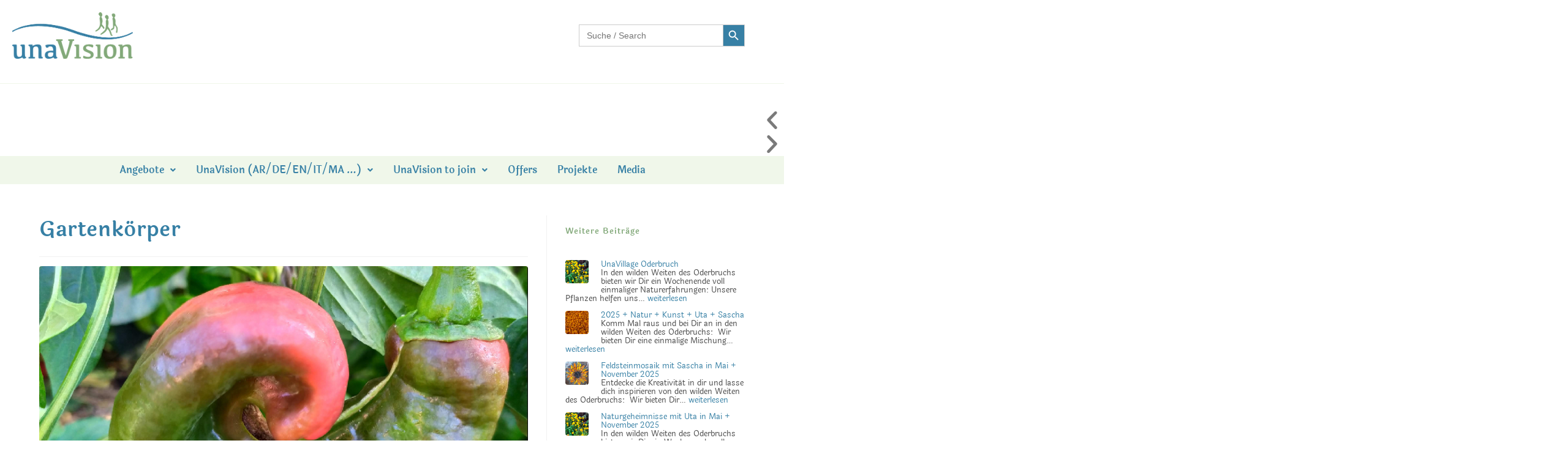

--- FILE ---
content_type: text/html; charset=UTF-8
request_url: https://unavision.eu/de/gartenkoerper/
body_size: 19546
content:
<!DOCTYPE html>
<html class="html" lang="de-DE">
<head>
	<meta charset="UTF-8">
	<link rel="profile" href="https://gmpg.org/xfn/11">

	<title>Gartenkörper &#8211; UnaVision</title>
<meta name='robots' content='max-image-preview:large' />
<link rel="pingback" href="https://unavision.eu/xmlrpc.php">
<meta name="viewport" content="width=device-width, initial-scale=1"><link rel="alternate" type="application/rss+xml" title="UnaVision &raquo; Feed" href="https://unavision.eu/de/feed/" />
<link rel="alternate" type="application/rss+xml" title="UnaVision &raquo; Kommentar-Feed" href="https://unavision.eu/de/comments/feed/" />
<link rel="alternate" type="application/rss+xml" title="UnaVision &raquo; Gartenkörper-Kommentar-Feed" href="https://unavision.eu/de/gartenkoerper/feed/" />
<link rel="alternate" title="oEmbed (JSON)" type="application/json+oembed" href="https://unavision.eu/wp-json/oembed/1.0/embed?url=https%3A%2F%2Funavision.eu%2Fde%2Fgartenkoerper%2F&#038;lang=de" />
<link rel="alternate" title="oEmbed (XML)" type="text/xml+oembed" href="https://unavision.eu/wp-json/oembed/1.0/embed?url=https%3A%2F%2Funavision.eu%2Fde%2Fgartenkoerper%2F&#038;format=xml&#038;lang=de" />
<style id='wp-img-auto-sizes-contain-inline-css'>
img:is([sizes=auto i],[sizes^="auto," i]){contain-intrinsic-size:3000px 1500px}
/*# sourceURL=wp-img-auto-sizes-contain-inline-css */
</style>
<link rel='stylesheet' id='hfe-widgets-style-css' href='https://unavision.eu/wp-content/plugins/header-footer-elementor/inc/widgets-css/frontend.css?ver=2.8.1' media='all' />
<style id='wp-emoji-styles-inline-css'>

	img.wp-smiley, img.emoji {
		display: inline !important;
		border: none !important;
		box-shadow: none !important;
		height: 1em !important;
		width: 1em !important;
		margin: 0 0.07em !important;
		vertical-align: -0.1em !important;
		background: none !important;
		padding: 0 !important;
	}
/*# sourceURL=wp-emoji-styles-inline-css */
</style>
<style id='classic-theme-styles-inline-css'>
/*! This file is auto-generated */
.wp-block-button__link{color:#fff;background-color:#32373c;border-radius:9999px;box-shadow:none;text-decoration:none;padding:calc(.667em + 2px) calc(1.333em + 2px);font-size:1.125em}.wp-block-file__button{background:#32373c;color:#fff;text-decoration:none}
/*# sourceURL=/wp-includes/css/classic-themes.min.css */
</style>
<style id='global-styles-inline-css'>
:root{--wp--preset--aspect-ratio--square: 1;--wp--preset--aspect-ratio--4-3: 4/3;--wp--preset--aspect-ratio--3-4: 3/4;--wp--preset--aspect-ratio--3-2: 3/2;--wp--preset--aspect-ratio--2-3: 2/3;--wp--preset--aspect-ratio--16-9: 16/9;--wp--preset--aspect-ratio--9-16: 9/16;--wp--preset--color--black: #000000;--wp--preset--color--cyan-bluish-gray: #abb8c3;--wp--preset--color--white: #ffffff;--wp--preset--color--pale-pink: #f78da7;--wp--preset--color--vivid-red: #cf2e2e;--wp--preset--color--luminous-vivid-orange: #ff6900;--wp--preset--color--luminous-vivid-amber: #fcb900;--wp--preset--color--light-green-cyan: #7bdcb5;--wp--preset--color--vivid-green-cyan: #00d084;--wp--preset--color--pale-cyan-blue: #8ed1fc;--wp--preset--color--vivid-cyan-blue: #0693e3;--wp--preset--color--vivid-purple: #9b51e0;--wp--preset--gradient--vivid-cyan-blue-to-vivid-purple: linear-gradient(135deg,rgb(6,147,227) 0%,rgb(155,81,224) 100%);--wp--preset--gradient--light-green-cyan-to-vivid-green-cyan: linear-gradient(135deg,rgb(122,220,180) 0%,rgb(0,208,130) 100%);--wp--preset--gradient--luminous-vivid-amber-to-luminous-vivid-orange: linear-gradient(135deg,rgb(252,185,0) 0%,rgb(255,105,0) 100%);--wp--preset--gradient--luminous-vivid-orange-to-vivid-red: linear-gradient(135deg,rgb(255,105,0) 0%,rgb(207,46,46) 100%);--wp--preset--gradient--very-light-gray-to-cyan-bluish-gray: linear-gradient(135deg,rgb(238,238,238) 0%,rgb(169,184,195) 100%);--wp--preset--gradient--cool-to-warm-spectrum: linear-gradient(135deg,rgb(74,234,220) 0%,rgb(151,120,209) 20%,rgb(207,42,186) 40%,rgb(238,44,130) 60%,rgb(251,105,98) 80%,rgb(254,248,76) 100%);--wp--preset--gradient--blush-light-purple: linear-gradient(135deg,rgb(255,206,236) 0%,rgb(152,150,240) 100%);--wp--preset--gradient--blush-bordeaux: linear-gradient(135deg,rgb(254,205,165) 0%,rgb(254,45,45) 50%,rgb(107,0,62) 100%);--wp--preset--gradient--luminous-dusk: linear-gradient(135deg,rgb(255,203,112) 0%,rgb(199,81,192) 50%,rgb(65,88,208) 100%);--wp--preset--gradient--pale-ocean: linear-gradient(135deg,rgb(255,245,203) 0%,rgb(182,227,212) 50%,rgb(51,167,181) 100%);--wp--preset--gradient--electric-grass: linear-gradient(135deg,rgb(202,248,128) 0%,rgb(113,206,126) 100%);--wp--preset--gradient--midnight: linear-gradient(135deg,rgb(2,3,129) 0%,rgb(40,116,252) 100%);--wp--preset--font-size--small: 13px;--wp--preset--font-size--medium: 20px;--wp--preset--font-size--large: 36px;--wp--preset--font-size--x-large: 42px;--wp--preset--spacing--20: 0.44rem;--wp--preset--spacing--30: 0.67rem;--wp--preset--spacing--40: 1rem;--wp--preset--spacing--50: 1.5rem;--wp--preset--spacing--60: 2.25rem;--wp--preset--spacing--70: 3.38rem;--wp--preset--spacing--80: 5.06rem;--wp--preset--shadow--natural: 6px 6px 9px rgba(0, 0, 0, 0.2);--wp--preset--shadow--deep: 12px 12px 50px rgba(0, 0, 0, 0.4);--wp--preset--shadow--sharp: 6px 6px 0px rgba(0, 0, 0, 0.2);--wp--preset--shadow--outlined: 6px 6px 0px -3px rgb(255, 255, 255), 6px 6px rgb(0, 0, 0);--wp--preset--shadow--crisp: 6px 6px 0px rgb(0, 0, 0);}:where(.is-layout-flex){gap: 0.5em;}:where(.is-layout-grid){gap: 0.5em;}body .is-layout-flex{display: flex;}.is-layout-flex{flex-wrap: wrap;align-items: center;}.is-layout-flex > :is(*, div){margin: 0;}body .is-layout-grid{display: grid;}.is-layout-grid > :is(*, div){margin: 0;}:where(.wp-block-columns.is-layout-flex){gap: 2em;}:where(.wp-block-columns.is-layout-grid){gap: 2em;}:where(.wp-block-post-template.is-layout-flex){gap: 1.25em;}:where(.wp-block-post-template.is-layout-grid){gap: 1.25em;}.has-black-color{color: var(--wp--preset--color--black) !important;}.has-cyan-bluish-gray-color{color: var(--wp--preset--color--cyan-bluish-gray) !important;}.has-white-color{color: var(--wp--preset--color--white) !important;}.has-pale-pink-color{color: var(--wp--preset--color--pale-pink) !important;}.has-vivid-red-color{color: var(--wp--preset--color--vivid-red) !important;}.has-luminous-vivid-orange-color{color: var(--wp--preset--color--luminous-vivid-orange) !important;}.has-luminous-vivid-amber-color{color: var(--wp--preset--color--luminous-vivid-amber) !important;}.has-light-green-cyan-color{color: var(--wp--preset--color--light-green-cyan) !important;}.has-vivid-green-cyan-color{color: var(--wp--preset--color--vivid-green-cyan) !important;}.has-pale-cyan-blue-color{color: var(--wp--preset--color--pale-cyan-blue) !important;}.has-vivid-cyan-blue-color{color: var(--wp--preset--color--vivid-cyan-blue) !important;}.has-vivid-purple-color{color: var(--wp--preset--color--vivid-purple) !important;}.has-black-background-color{background-color: var(--wp--preset--color--black) !important;}.has-cyan-bluish-gray-background-color{background-color: var(--wp--preset--color--cyan-bluish-gray) !important;}.has-white-background-color{background-color: var(--wp--preset--color--white) !important;}.has-pale-pink-background-color{background-color: var(--wp--preset--color--pale-pink) !important;}.has-vivid-red-background-color{background-color: var(--wp--preset--color--vivid-red) !important;}.has-luminous-vivid-orange-background-color{background-color: var(--wp--preset--color--luminous-vivid-orange) !important;}.has-luminous-vivid-amber-background-color{background-color: var(--wp--preset--color--luminous-vivid-amber) !important;}.has-light-green-cyan-background-color{background-color: var(--wp--preset--color--light-green-cyan) !important;}.has-vivid-green-cyan-background-color{background-color: var(--wp--preset--color--vivid-green-cyan) !important;}.has-pale-cyan-blue-background-color{background-color: var(--wp--preset--color--pale-cyan-blue) !important;}.has-vivid-cyan-blue-background-color{background-color: var(--wp--preset--color--vivid-cyan-blue) !important;}.has-vivid-purple-background-color{background-color: var(--wp--preset--color--vivid-purple) !important;}.has-black-border-color{border-color: var(--wp--preset--color--black) !important;}.has-cyan-bluish-gray-border-color{border-color: var(--wp--preset--color--cyan-bluish-gray) !important;}.has-white-border-color{border-color: var(--wp--preset--color--white) !important;}.has-pale-pink-border-color{border-color: var(--wp--preset--color--pale-pink) !important;}.has-vivid-red-border-color{border-color: var(--wp--preset--color--vivid-red) !important;}.has-luminous-vivid-orange-border-color{border-color: var(--wp--preset--color--luminous-vivid-orange) !important;}.has-luminous-vivid-amber-border-color{border-color: var(--wp--preset--color--luminous-vivid-amber) !important;}.has-light-green-cyan-border-color{border-color: var(--wp--preset--color--light-green-cyan) !important;}.has-vivid-green-cyan-border-color{border-color: var(--wp--preset--color--vivid-green-cyan) !important;}.has-pale-cyan-blue-border-color{border-color: var(--wp--preset--color--pale-cyan-blue) !important;}.has-vivid-cyan-blue-border-color{border-color: var(--wp--preset--color--vivid-cyan-blue) !important;}.has-vivid-purple-border-color{border-color: var(--wp--preset--color--vivid-purple) !important;}.has-vivid-cyan-blue-to-vivid-purple-gradient-background{background: var(--wp--preset--gradient--vivid-cyan-blue-to-vivid-purple) !important;}.has-light-green-cyan-to-vivid-green-cyan-gradient-background{background: var(--wp--preset--gradient--light-green-cyan-to-vivid-green-cyan) !important;}.has-luminous-vivid-amber-to-luminous-vivid-orange-gradient-background{background: var(--wp--preset--gradient--luminous-vivid-amber-to-luminous-vivid-orange) !important;}.has-luminous-vivid-orange-to-vivid-red-gradient-background{background: var(--wp--preset--gradient--luminous-vivid-orange-to-vivid-red) !important;}.has-very-light-gray-to-cyan-bluish-gray-gradient-background{background: var(--wp--preset--gradient--very-light-gray-to-cyan-bluish-gray) !important;}.has-cool-to-warm-spectrum-gradient-background{background: var(--wp--preset--gradient--cool-to-warm-spectrum) !important;}.has-blush-light-purple-gradient-background{background: var(--wp--preset--gradient--blush-light-purple) !important;}.has-blush-bordeaux-gradient-background{background: var(--wp--preset--gradient--blush-bordeaux) !important;}.has-luminous-dusk-gradient-background{background: var(--wp--preset--gradient--luminous-dusk) !important;}.has-pale-ocean-gradient-background{background: var(--wp--preset--gradient--pale-ocean) !important;}.has-electric-grass-gradient-background{background: var(--wp--preset--gradient--electric-grass) !important;}.has-midnight-gradient-background{background: var(--wp--preset--gradient--midnight) !important;}.has-small-font-size{font-size: var(--wp--preset--font-size--small) !important;}.has-medium-font-size{font-size: var(--wp--preset--font-size--medium) !important;}.has-large-font-size{font-size: var(--wp--preset--font-size--large) !important;}.has-x-large-font-size{font-size: var(--wp--preset--font-size--x-large) !important;}
:where(.wp-block-post-template.is-layout-flex){gap: 1.25em;}:where(.wp-block-post-template.is-layout-grid){gap: 1.25em;}
:where(.wp-block-term-template.is-layout-flex){gap: 1.25em;}:where(.wp-block-term-template.is-layout-grid){gap: 1.25em;}
:where(.wp-block-columns.is-layout-flex){gap: 2em;}:where(.wp-block-columns.is-layout-grid){gap: 2em;}
:root :where(.wp-block-pullquote){font-size: 1.5em;line-height: 1.6;}
/*# sourceURL=global-styles-inline-css */
</style>
<link rel='stylesheet' id='ivory-search-styles-css' href='https://unavision.eu/wp-content/plugins/add-search-to-menu/public/css/ivory-search.min.css?ver=5.5.13' media='all' />
<link rel='stylesheet' id='hfe-style-css' href='https://unavision.eu/wp-content/plugins/header-footer-elementor/assets/css/header-footer-elementor.css?ver=2.8.1' media='all' />
<link rel='stylesheet' id='elementor-icons-css' href='https://unavision.eu/wp-content/plugins/elementor/assets/lib/eicons/css/elementor-icons.min.css?ver=5.45.0' media='all' />
<link rel='stylesheet' id='elementor-frontend-css' href='https://unavision.eu/wp-content/plugins/elementor/assets/css/frontend.min.css?ver=3.34.1' media='all' />
<link rel='stylesheet' id='elementor-post-5-css' href='https://unavision.eu/wp-content/uploads/elementor/css/post-5.css?ver=1768496479' media='all' />
<link rel='stylesheet' id='elementor-post-7-css' href='https://unavision.eu/wp-content/uploads/elementor/css/post-7.css?ver=1768496480' media='all' />
<link rel='stylesheet' id='font-awesome-css' href='https://unavision.eu/wp-content/themes/oceanwp/assets/fonts/fontawesome/css/all.min.css?ver=6.7.2' media='all' />
<link rel='stylesheet' id='simple-line-icons-css' href='https://unavision.eu/wp-content/themes/oceanwp/assets/css/third/simple-line-icons.min.css?ver=2.4.0' media='all' />
<link rel='stylesheet' id='oceanwp-style-css' href='https://unavision.eu/wp-content/themes/oceanwp/assets/css/style.min.css?ver=4.1.4' media='all' />
<link rel='stylesheet' id='widget-image-css' href='https://unavision.eu/wp-content/plugins/elementor/assets/css/widget-image.min.css?ver=3.34.1' media='all' />
<link rel='stylesheet' id='elementor-post-1439-css' href='https://unavision.eu/wp-content/uploads/elementor/css/post-1439.css?ver=1768496480' media='all' />
<link rel='stylesheet' id='hfe-elementor-icons-css' href='https://unavision.eu/wp-content/plugins/elementor/assets/lib/eicons/css/elementor-icons.min.css?ver=5.34.0' media='all' />
<link rel='stylesheet' id='hfe-icons-list-css' href='https://unavision.eu/wp-content/plugins/elementor/assets/css/widget-icon-list.min.css?ver=3.24.3' media='all' />
<link rel='stylesheet' id='hfe-social-icons-css' href='https://unavision.eu/wp-content/plugins/elementor/assets/css/widget-social-icons.min.css?ver=3.24.0' media='all' />
<link rel='stylesheet' id='hfe-social-share-icons-brands-css' href='https://unavision.eu/wp-content/plugins/elementor/assets/lib/font-awesome/css/brands.css?ver=5.15.3' media='all' />
<link rel='stylesheet' id='hfe-social-share-icons-fontawesome-css' href='https://unavision.eu/wp-content/plugins/elementor/assets/lib/font-awesome/css/fontawesome.css?ver=5.15.3' media='all' />
<link rel='stylesheet' id='hfe-nav-menu-icons-css' href='https://unavision.eu/wp-content/plugins/elementor/assets/lib/font-awesome/css/solid.css?ver=5.15.3' media='all' />
<link rel='stylesheet' id='hfe-widget-blockquote-css' href='https://unavision.eu/wp-content/plugins/elementor-pro/assets/css/widget-blockquote.min.css?ver=3.25.0' media='all' />
<link rel='stylesheet' id='hfe-mega-menu-css' href='https://unavision.eu/wp-content/plugins/elementor-pro/assets/css/widget-mega-menu.min.css?ver=3.26.2' media='all' />
<link rel='stylesheet' id='hfe-nav-menu-widget-css' href='https://unavision.eu/wp-content/plugins/elementor-pro/assets/css/widget-nav-menu.min.css?ver=3.26.0' media='all' />
<link rel='stylesheet' id='oe-widgets-style-css' href='https://unavision.eu/wp-content/plugins/ocean-extra/assets/css/widgets.css?ver=6.9' media='all' />
<link rel='stylesheet' id='elementor-gf-local-laila-css' href='https://unavision.eu/wp-content/uploads/elementor/google-fonts/css/laila.css?ver=1742227049' media='all' />
<link rel='stylesheet' id='elementor-gf-local-roboto-css' href='https://unavision.eu/wp-content/uploads/elementor/google-fonts/css/roboto.css?ver=1742227070' media='all' />
<link rel='stylesheet' id='elementor-icons-shared-0-css' href='https://unavision.eu/wp-content/plugins/elementor/assets/lib/font-awesome/css/fontawesome.min.css?ver=5.15.3' media='all' />
<link rel='stylesheet' id='elementor-icons-fa-solid-css' href='https://unavision.eu/wp-content/plugins/elementor/assets/lib/font-awesome/css/solid.min.css?ver=5.15.3' media='all' />
<link rel='stylesheet' id='elementor-icons-fa-regular-css' href='https://unavision.eu/wp-content/plugins/elementor/assets/lib/font-awesome/css/regular.min.css?ver=5.15.3' media='all' />
<script src="https://unavision.eu/wp-includes/js/jquery/jquery.min.js?ver=3.7.1" id="jquery-core-js"></script>
<script src="https://unavision.eu/wp-includes/js/jquery/jquery-migrate.min.js?ver=3.4.1" id="jquery-migrate-js"></script>
<script id="jquery-js-after">
!function($){"use strict";$(document).ready(function(){$(this).scrollTop()>100&&$(".hfe-scroll-to-top-wrap").removeClass("hfe-scroll-to-top-hide"),$(window).scroll(function(){$(this).scrollTop()<100?$(".hfe-scroll-to-top-wrap").fadeOut(300):$(".hfe-scroll-to-top-wrap").fadeIn(300)}),$(".hfe-scroll-to-top-wrap").on("click",function(){$("html, body").animate({scrollTop:0},300);return!1})})}(jQuery);
!function($){'use strict';$(document).ready(function(){var bar=$('.hfe-reading-progress-bar');if(!bar.length)return;$(window).on('scroll',function(){var s=$(window).scrollTop(),d=$(document).height()-$(window).height(),p=d? s/d*100:0;bar.css('width',p+'%')});});}(jQuery);
//# sourceURL=jquery-js-after
</script>
<link rel="https://api.w.org/" href="https://unavision.eu/wp-json/" /><link rel="alternate" title="JSON" type="application/json" href="https://unavision.eu/wp-json/wp/v2/posts/3498" /><link rel="EditURI" type="application/rsd+xml" title="RSD" href="https://unavision.eu/xmlrpc.php?rsd" />
<meta name="generator" content="WordPress 6.9" />
<link rel="canonical" href="https://unavision.eu/de/gartenkoerper/" />
<link rel='shortlink' href='https://unavision.eu/?p=3498' />
<meta name="generator" content="Elementor 3.34.1; features: additional_custom_breakpoints; settings: css_print_method-external, google_font-enabled, font_display-auto">
			<style>
				.e-con.e-parent:nth-of-type(n+4):not(.e-lazyloaded):not(.e-no-lazyload),
				.e-con.e-parent:nth-of-type(n+4):not(.e-lazyloaded):not(.e-no-lazyload) * {
					background-image: none !important;
				}
				@media screen and (max-height: 1024px) {
					.e-con.e-parent:nth-of-type(n+3):not(.e-lazyloaded):not(.e-no-lazyload),
					.e-con.e-parent:nth-of-type(n+3):not(.e-lazyloaded):not(.e-no-lazyload) * {
						background-image: none !important;
					}
				}
				@media screen and (max-height: 640px) {
					.e-con.e-parent:nth-of-type(n+2):not(.e-lazyloaded):not(.e-no-lazyload),
					.e-con.e-parent:nth-of-type(n+2):not(.e-lazyloaded):not(.e-no-lazyload) * {
						background-image: none !important;
					}
				}
			</style>
			<link rel="icon" href="https://unavision.eu/wp-content/uploads/2021/08/cropped-favicon_uv-32x32.jpg" sizes="32x32" />
<link rel="icon" href="https://unavision.eu/wp-content/uploads/2021/08/cropped-favicon_uv-192x192.jpg" sizes="192x192" />
<link rel="apple-touch-icon" href="https://unavision.eu/wp-content/uploads/2021/08/cropped-favicon_uv-180x180.jpg" />
<meta name="msapplication-TileImage" content="https://unavision.eu/wp-content/uploads/2021/08/cropped-favicon_uv-270x270.jpg" />
		<style id="wp-custom-css">
			.wp-post-image{border-radius:20px;margin-bottom:.8em}.widget_recent_entries a{font-size:1.4em;font-weight:600;margin-right:.8em}.wp-block-latest-posts{line-height:1.1em}.cn-button{background:#3780a5 !important}.error404{background:#fff !important}.wp-block-latest-posts__post-excerpt{margin-bottom:1em}		</style>
		<!-- OceanWP CSS -->
<style type="text/css">
/* Colors */input[type="button"]:hover,input[type="reset"]:hover,input[type="submit"]:hover,button[type="submit"]:hover,input[type="button"]:focus,input[type="reset"]:focus,input[type="submit"]:focus,button[type="submit"]:focus,.button:hover,.button:focus,#site-navigation-wrap .dropdown-menu >li.btn >a:hover >span,.post-quote-author,.omw-modal .omw-close-modal:hover,body div.wpforms-container-full .wpforms-form input[type=submit]:hover,body div.wpforms-container-full .wpforms-form button[type=submit]:hover,body div.wpforms-container-full .wpforms-form .wpforms-page-button:hover,.woocommerce-cart .wp-element-button:hover,.woocommerce-checkout .wp-element-button:hover,.wp-block-button__link:hover{background-color:#3780a5}a{color:#3780a5}a .owp-icon use{stroke:#3780a5}a:hover{color:#83a97a}a:hover .owp-icon use{stroke:#83a97a}body .theme-button,body input[type="submit"],body button[type="submit"],body button,body .button,body div.wpforms-container-full .wpforms-form input[type=submit],body div.wpforms-container-full .wpforms-form button[type=submit],body div.wpforms-container-full .wpforms-form .wpforms-page-button,.woocommerce-cart .wp-element-button,.woocommerce-checkout .wp-element-button,.wp-block-button__link{background-color:#3780a5}body .theme-button:hover,body input[type="submit"]:hover,body button[type="submit"]:hover,body button:hover,body .button:hover,body div.wpforms-container-full .wpforms-form input[type=submit]:hover,body div.wpforms-container-full .wpforms-form input[type=submit]:active,body div.wpforms-container-full .wpforms-form button[type=submit]:hover,body div.wpforms-container-full .wpforms-form button[type=submit]:active,body div.wpforms-container-full .wpforms-form .wpforms-page-button:hover,body div.wpforms-container-full .wpforms-form .wpforms-page-button:active,.woocommerce-cart .wp-element-button:hover,.woocommerce-checkout .wp-element-button:hover,.wp-block-button__link:hover{background-color:#f0f7ea}body .theme-button:hover,body input[type="submit"]:hover,body button[type="submit"]:hover,body button:hover,body .button:hover,body div.wpforms-container-full .wpforms-form input[type=submit]:hover,body div.wpforms-container-full .wpforms-form input[type=submit]:active,body div.wpforms-container-full .wpforms-form button[type=submit]:hover,body div.wpforms-container-full .wpforms-form button[type=submit]:active,body div.wpforms-container-full .wpforms-form .wpforms-page-button:hover,body div.wpforms-container-full .wpforms-form .wpforms-page-button:active,.woocommerce-cart .wp-element-button:hover,.woocommerce-checkout .wp-element-button:hover,.wp-block-button__link:hover{color:#ffffff}body .theme-button,body input[type="submit"],body button[type="submit"],body button,body .button,body div.wpforms-container-full .wpforms-form input[type=submit],body div.wpforms-container-full .wpforms-form button[type=submit],body div.wpforms-container-full .wpforms-form .wpforms-page-button,.woocommerce-cart .wp-element-button,.woocommerce-checkout .wp-element-button,.wp-block-button__link{border-color:#ffffff}body .theme-button:hover,body input[type="submit"]:hover,body button[type="submit"]:hover,body button:hover,body .button:hover,body div.wpforms-container-full .wpforms-form input[type=submit]:hover,body div.wpforms-container-full .wpforms-form input[type=submit]:active,body div.wpforms-container-full .wpforms-form button[type=submit]:hover,body div.wpforms-container-full .wpforms-form button[type=submit]:active,body div.wpforms-container-full .wpforms-form .wpforms-page-button:hover,body div.wpforms-container-full .wpforms-form .wpforms-page-button:active,.woocommerce-cart .wp-element-button:hover,.woocommerce-checkout .wp-element-button:hover,.wp-block-button__link:hover{border-color:#3780a5}/* OceanWP Style Settings CSS */.container{width:1602px}.theme-button,input[type="submit"],button[type="submit"],button,.button,body div.wpforms-container-full .wpforms-form input[type=submit],body div.wpforms-container-full .wpforms-form button[type=submit],body div.wpforms-container-full .wpforms-form .wpforms-page-button{border-style:solid}.theme-button,input[type="submit"],button[type="submit"],button,.button,body div.wpforms-container-full .wpforms-form input[type=submit],body div.wpforms-container-full .wpforms-form button[type=submit],body div.wpforms-container-full .wpforms-form .wpforms-page-button{border-width:1px}form input[type="text"],form input[type="password"],form input[type="email"],form input[type="url"],form input[type="date"],form input[type="month"],form input[type="time"],form input[type="datetime"],form input[type="datetime-local"],form input[type="week"],form input[type="number"],form input[type="search"],form input[type="tel"],form input[type="color"],form select,form textarea,.woocommerce .woocommerce-checkout .select2-container--default .select2-selection--single{border-style:solid}body div.wpforms-container-full .wpforms-form input[type=date],body div.wpforms-container-full .wpforms-form input[type=datetime],body div.wpforms-container-full .wpforms-form input[type=datetime-local],body div.wpforms-container-full .wpforms-form input[type=email],body div.wpforms-container-full .wpforms-form input[type=month],body div.wpforms-container-full .wpforms-form input[type=number],body div.wpforms-container-full .wpforms-form input[type=password],body div.wpforms-container-full .wpforms-form input[type=range],body div.wpforms-container-full .wpforms-form input[type=search],body div.wpforms-container-full .wpforms-form input[type=tel],body div.wpforms-container-full .wpforms-form input[type=text],body div.wpforms-container-full .wpforms-form input[type=time],body div.wpforms-container-full .wpforms-form input[type=url],body div.wpforms-container-full .wpforms-form input[type=week],body div.wpforms-container-full .wpforms-form select,body div.wpforms-container-full .wpforms-form textarea{border-style:solid}form input[type="text"],form input[type="password"],form input[type="email"],form input[type="url"],form input[type="date"],form input[type="month"],form input[type="time"],form input[type="datetime"],form input[type="datetime-local"],form input[type="week"],form input[type="number"],form input[type="search"],form input[type="tel"],form input[type="color"],form select,form textarea{border-radius:3px}body div.wpforms-container-full .wpforms-form input[type=date],body div.wpforms-container-full .wpforms-form input[type=datetime],body div.wpforms-container-full .wpforms-form input[type=datetime-local],body div.wpforms-container-full .wpforms-form input[type=email],body div.wpforms-container-full .wpforms-form input[type=month],body div.wpforms-container-full .wpforms-form input[type=number],body div.wpforms-container-full .wpforms-form input[type=password],body div.wpforms-container-full .wpforms-form input[type=range],body div.wpforms-container-full .wpforms-form input[type=search],body div.wpforms-container-full .wpforms-form input[type=tel],body div.wpforms-container-full .wpforms-form input[type=text],body div.wpforms-container-full .wpforms-form input[type=time],body div.wpforms-container-full .wpforms-form input[type=url],body div.wpforms-container-full .wpforms-form input[type=week],body div.wpforms-container-full .wpforms-form select,body div.wpforms-container-full .wpforms-form textarea{border-radius:3px}#scroll-top{background-color:#3780a5}#scroll-top:hover{background-color:#83a97a}/* Header */#site-header.has-header-media .overlay-header-media{background-color:rgba(0,0,0,0.5)}#site-logo #site-logo-inner a img,#site-header.center-header #site-navigation-wrap .middle-site-logo a img{max-width:198px}@media (max-width:480px){#site-logo #site-logo-inner a img,#site-header.center-header #site-navigation-wrap .middle-site-logo a img{max-width:258px}}/* Blog CSS */.blog-entry ul.meta li i{color:#3780a5}.blog-entry ul.meta li .owp-icon use{stroke:#3780a5}.single-post ul.meta li i{color:#3780a5}.single-post ul.meta li .owp-icon use{stroke:#3780a5}.ocean-single-post-header ul.meta-item li a:hover{color:#333333}/* Sidebar */.widget-area{padding:20px 0 0 30px!important}/* Footer Widgets */#footer-widgets{background-color:#f0f7ea}#footer-widgets,#footer-widgets p,#footer-widgets li a:before,#footer-widgets .contact-info-widget span.oceanwp-contact-title,#footer-widgets .recent-posts-date,#footer-widgets .recent-posts-comments,#footer-widgets .widget-recent-posts-icons li .fa{color:#3780a5}#footer-widgets .footer-box a,#footer-widgets a{color:#3780a5}#footer-widgets .footer-box a:hover,#footer-widgets a:hover{color:#333333}/* Footer Copyright */#footer-bottom{background-color:#3780a5}#footer-bottom a:hover,#footer-bottom #footer-bottom-menu a:hover{color:#f0f7ea}/* Typography */body{font-family:Laila;font-size:14px;line-height:1.8}h1,h2,h3,h4,h5,h6,.theme-heading,.widget-title,.oceanwp-widget-recent-posts-title,.comment-reply-title,.entry-title,.sidebar-box .widget-title{font-family:Laila;line-height:1.4}h1{font-size:23px;line-height:1.4}h2{font-size:20px;line-height:1.4}h3{font-size:18px;line-height:1.4}h4{font-size:1,2em;line-height:1.1}h5{font-size:14px;line-height:1.4}h6{font-size:15px;line-height:1.4}.page-header .page-header-title,.page-header.background-image-page-header .page-header-title{font-size:32px;line-height:1.4}.page-header .page-subheading{font-size:15px;line-height:1.8}.site-breadcrumbs,.site-breadcrumbs a{font-size:13px;line-height:1.4}#top-bar-content,#top-bar-social-alt{font-size:12px;line-height:1.8}#site-logo a.site-logo-text{font-size:24px;line-height:1.8}.dropdown-menu ul li a.menu-link,#site-header.full_screen-header .fs-dropdown-menu ul.sub-menu li a{font-size:12px;line-height:1.2;letter-spacing:.6px}.sidr-class-dropdown-menu li a,a.sidr-class-toggle-sidr-close,#mobile-dropdown ul li a,body #mobile-fullscreen ul li a{font-size:15px;line-height:1.8}.blog-entry.post .blog-entry-header .entry-title a{font-size:24px;line-height:1.4}.ocean-single-post-header .single-post-title{font-size:34px;line-height:1.4;letter-spacing:.6px}.ocean-single-post-header ul.meta-item li,.ocean-single-post-header ul.meta-item li a{font-size:13px;line-height:1.4;letter-spacing:.6px}.ocean-single-post-header .post-author-name,.ocean-single-post-header .post-author-name a{font-size:14px;line-height:1.4;letter-spacing:.6px}.ocean-single-post-header .post-author-description{font-size:12px;line-height:1.4;letter-spacing:.6px}.single-post .entry-title{line-height:1.4;letter-spacing:.6px}.single-post ul.meta li,.single-post ul.meta li a{font-size:14px;line-height:1.4;letter-spacing:.6px}.sidebar-box .widget-title,.sidebar-box.widget_block .wp-block-heading{font-size:13px;line-height:1;letter-spacing:1px}#footer-widgets .footer-box .widget-title{font-size:13px;line-height:1;letter-spacing:1px}#footer-bottom #copyright{font-size:12px;line-height:1}#footer-bottom #footer-bottom-menu{font-size:12px;line-height:1}.woocommerce-store-notice.demo_store{line-height:2;letter-spacing:1.5px}.demo_store .woocommerce-store-notice__dismiss-link{line-height:2;letter-spacing:1.5px}.woocommerce ul.products li.product li.title h2,.woocommerce ul.products li.product li.title a{font-size:14px;line-height:1.5}.woocommerce ul.products li.product li.category,.woocommerce ul.products li.product li.category a{font-size:12px;line-height:1}.woocommerce ul.products li.product .price{font-size:18px;line-height:1}.woocommerce ul.products li.product .button,.woocommerce ul.products li.product .product-inner .added_to_cart{font-size:12px;line-height:1.5;letter-spacing:1px}.woocommerce ul.products li.owp-woo-cond-notice span,.woocommerce ul.products li.owp-woo-cond-notice a{font-size:16px;line-height:1;letter-spacing:1px;font-weight:600;text-transform:capitalize}.woocommerce div.product .product_title{font-size:24px;line-height:1.4;letter-spacing:.6px}.woocommerce div.product p.price{font-size:36px;line-height:1}.woocommerce .owp-btn-normal .summary form button.button,.woocommerce .owp-btn-big .summary form button.button,.woocommerce .owp-btn-very-big .summary form button.button{font-size:12px;line-height:1.5;letter-spacing:1px;text-transform:uppercase}.woocommerce div.owp-woo-single-cond-notice span,.woocommerce div.owp-woo-single-cond-notice a{font-size:18px;line-height:2;letter-spacing:1.5px;font-weight:600;text-transform:capitalize}.ocean-preloader--active .preloader-after-content{font-size:20px;line-height:1.8;letter-spacing:.6px}
</style><style type="text/css" media="screen">.is-menu path.search-icon-path { fill: #848484;}body .popup-search-close:after, body .search-close:after { border-color: #848484;}body .popup-search-close:before, body .search-close:before { border-color: #848484;}</style>			<style type="text/css">
					.is-form-id-2146 .is-search-submit:focus,
			.is-form-id-2146 .is-search-submit:hover,
			.is-form-id-2146 .is-search-submit,
            .is-form-id-2146 .is-search-icon {
			color: #ffffff !important;            background-color: #3780a5 !important;            			}
                        	.is-form-id-2146 .is-search-submit path {
					fill: #ffffff !important;            	}
            			</style>
		</head>

<body class="wp-singular post-template-default single single-post postid-3498 single-format-standard wp-custom-logo wp-embed-responsive wp-theme-oceanwp oceanwp ehf-template-oceanwp ehf-stylesheet-oceanwp oceanwp-theme dropdown-mobile no-header-border default-breakpoint has-sidebar content-right-sidebar post-in-category-events post-in-category-news post-in-category-projekte page-header-disabled has-breadcrumbs has-fixed-footer elementor-default elementor-kit-5 elementor-page elementor-page-3498" itemscope="itemscope" itemtype="https://schema.org/Article">

	
	
	<div id="outer-wrap" class="site clr">

		<a class="skip-link screen-reader-text" href="#main">Zum Inhalt springen</a>

		
		<div id="wrap" class="clr">

			
			
<header id="site-header" class="custom-header effect-nine clr" data-height="74" itemscope="itemscope" itemtype="https://schema.org/WPHeader" role="banner">

	
		

<div id="site-header-inner" class="clr">

			<div data-elementor-type="wp-post" data-elementor-id="7" class="elementor elementor-7" data-elementor-post-type="oceanwp_library">
						<section class="elementor-section elementor-top-section elementor-element elementor-element-ab24b22 elementor-section-content-middle elementor-section-boxed elementor-section-height-default elementor-section-height-default" data-id="ab24b22" data-element_type="section">
						<div class="elementor-container elementor-column-gap-wide">
					<div class="elementor-column elementor-col-33 elementor-top-column elementor-element elementor-element-d4f7213" data-id="d4f7213" data-element_type="column">
			<div class="elementor-widget-wrap elementor-element-populated">
						<div class="elementor-element elementor-element-cf7ae94 elementor-widget elementor-widget-site-logo" data-id="cf7ae94" data-element_type="widget" data-settings="{&quot;align&quot;:&quot;left&quot;,&quot;width&quot;:{&quot;unit&quot;:&quot;%&quot;,&quot;size&quot;:43,&quot;sizes&quot;:[]},&quot;width_tablet&quot;:{&quot;unit&quot;:&quot;%&quot;,&quot;size&quot;:&quot;&quot;,&quot;sizes&quot;:[]},&quot;width_mobile&quot;:{&quot;unit&quot;:&quot;%&quot;,&quot;size&quot;:&quot;&quot;,&quot;sizes&quot;:[]},&quot;space&quot;:{&quot;unit&quot;:&quot;%&quot;,&quot;size&quot;:&quot;&quot;,&quot;sizes&quot;:[]},&quot;space_tablet&quot;:{&quot;unit&quot;:&quot;%&quot;,&quot;size&quot;:&quot;&quot;,&quot;sizes&quot;:[]},&quot;space_mobile&quot;:{&quot;unit&quot;:&quot;%&quot;,&quot;size&quot;:&quot;&quot;,&quot;sizes&quot;:[]},&quot;image_border_radius&quot;:{&quot;unit&quot;:&quot;px&quot;,&quot;top&quot;:&quot;&quot;,&quot;right&quot;:&quot;&quot;,&quot;bottom&quot;:&quot;&quot;,&quot;left&quot;:&quot;&quot;,&quot;isLinked&quot;:true},&quot;image_border_radius_tablet&quot;:{&quot;unit&quot;:&quot;px&quot;,&quot;top&quot;:&quot;&quot;,&quot;right&quot;:&quot;&quot;,&quot;bottom&quot;:&quot;&quot;,&quot;left&quot;:&quot;&quot;,&quot;isLinked&quot;:true},&quot;image_border_radius_mobile&quot;:{&quot;unit&quot;:&quot;px&quot;,&quot;top&quot;:&quot;&quot;,&quot;right&quot;:&quot;&quot;,&quot;bottom&quot;:&quot;&quot;,&quot;left&quot;:&quot;&quot;,&quot;isLinked&quot;:true},&quot;caption_padding&quot;:{&quot;unit&quot;:&quot;px&quot;,&quot;top&quot;:&quot;&quot;,&quot;right&quot;:&quot;&quot;,&quot;bottom&quot;:&quot;&quot;,&quot;left&quot;:&quot;&quot;,&quot;isLinked&quot;:true},&quot;caption_padding_tablet&quot;:{&quot;unit&quot;:&quot;px&quot;,&quot;top&quot;:&quot;&quot;,&quot;right&quot;:&quot;&quot;,&quot;bottom&quot;:&quot;&quot;,&quot;left&quot;:&quot;&quot;,&quot;isLinked&quot;:true},&quot;caption_padding_mobile&quot;:{&quot;unit&quot;:&quot;px&quot;,&quot;top&quot;:&quot;&quot;,&quot;right&quot;:&quot;&quot;,&quot;bottom&quot;:&quot;&quot;,&quot;left&quot;:&quot;&quot;,&quot;isLinked&quot;:true},&quot;caption_space&quot;:{&quot;unit&quot;:&quot;px&quot;,&quot;size&quot;:0,&quot;sizes&quot;:[]},&quot;caption_space_tablet&quot;:{&quot;unit&quot;:&quot;px&quot;,&quot;size&quot;:&quot;&quot;,&quot;sizes&quot;:[]},&quot;caption_space_mobile&quot;:{&quot;unit&quot;:&quot;px&quot;,&quot;size&quot;:&quot;&quot;,&quot;sizes&quot;:[]}}" data-widget_type="site-logo.default">
				<div class="elementor-widget-container">
							<div class="hfe-site-logo">
													<a data-elementor-open-lightbox=""  class='elementor-clickable' href="https://unavision.eu">
							<div class="hfe-site-logo-set">           
				<div class="hfe-site-logo-container">
									<img class="hfe-site-logo-img elementor-animation-"  src="https://unavision.eu/wp-content/uploads/2021/07/cropped-uV_Logo_RGB_72.png" alt="default-logo"/>
				</div>
			</div>
							</a>
						</div>  
							</div>
				</div>
					</div>
		</div>
				<div class="elementor-column elementor-col-33 elementor-top-column elementor-element elementor-element-7c1e0a7" data-id="7c1e0a7" data-element_type="column">
			<div class="elementor-widget-wrap">
							</div>
		</div>
				<div class="elementor-column elementor-col-33 elementor-top-column elementor-element elementor-element-043ed0b" data-id="043ed0b" data-element_type="column">
			<div class="elementor-widget-wrap elementor-element-populated">
						<div class="elementor-element elementor-element-ca40723 elementor-widget elementor-widget-text-editor" data-id="ca40723" data-element_type="widget" data-widget_type="text-editor.default">
				<div class="elementor-widget-container">
									<p><form  class="is-search-form is-form-style is-form-style-3 is-form-id-2146 " action="https://unavision.eu/de/" method="get" role="search" ><label for="is-search-input-2146"><span class="is-screen-reader-text">Search for:</span><input  type="search" id="is-search-input-2146" name="s" value="" class="is-search-input" placeholder="Suche / Search" autocomplete=off /></label><button type="submit" class="is-search-submit"><span class="is-screen-reader-text">Search Button</span><span class="is-search-icon"><svg focusable="false" aria-label="Search" xmlns="http://www.w3.org/2000/svg" viewBox="0 0 24 24" width="24px"><path d="M15.5 14h-.79l-.28-.27C15.41 12.59 16 11.11 16 9.5 16 5.91 13.09 3 9.5 3S3 5.91 3 9.5 5.91 16 9.5 16c1.61 0 3.09-.59 4.23-1.57l.27.28v.79l5 4.99L20.49 19l-4.99-5zm-6 0C7.01 14 5 11.99 5 9.5S7.01 5 9.5 5 14 7.01 14 9.5 11.99 14 9.5 14z"></path></svg></span></button><input type="hidden" name="id" value="2146" /></form></p>								</div>
				</div>
					</div>
		</div>
					</div>
		</section>
				<section class="elementor-section elementor-top-section elementor-element elementor-element-f96d9d2 elementor-section-full_width elementor-section-height-min-height elementor-section-height-default elementor-section-items-middle" data-id="f96d9d2" data-element_type="section">
						<div class="elementor-container elementor-column-gap-no">
					<div class="elementor-column elementor-col-100 elementor-top-column elementor-element elementor-element-87714c3" data-id="87714c3" data-element_type="column">
			<div class="elementor-widget-wrap elementor-element-populated">
						<div class="elementor-element elementor-element-67b5883 elementor-arrows-position-outside elementor-widget elementor-widget-image-carousel" data-id="67b5883" data-element_type="widget" data-settings="{&quot;slides_to_show&quot;:&quot;3&quot;,&quot;navigation&quot;:&quot;arrows&quot;,&quot;speed&quot;:1000,&quot;autoplay&quot;:&quot;no&quot;,&quot;infinite&quot;:&quot;yes&quot;}" data-widget_type="image-carousel.default">
				<div class="elementor-widget-container">
							<div class="elementor-image-carousel-wrapper swiper" role="region" aria-roledescription="carousel" aria-label="Bild Karussell" dir="rtl">
			<div class="elementor-image-carousel swiper-wrapper" aria-live="polite">
								<div class="swiper-slide" role="group" aria-roledescription="slide" aria-label="1 of 5"><figure class="swiper-slide-inner"><img class="swiper-slide-image" src="https://unavision.eu/wp-content/uploads/2021/07/head_1.jpg" alt="head_1" /></figure></div><div class="swiper-slide" role="group" aria-roledescription="slide" aria-label="2 of 5"><figure class="swiper-slide-inner"><img class="swiper-slide-image" src="https://unavision.eu/wp-content/uploads/2021/07/head_5.jpg" alt="head_5" /></figure></div><div class="swiper-slide" role="group" aria-roledescription="slide" aria-label="3 of 5"><figure class="swiper-slide-inner"><img class="swiper-slide-image" src="https://unavision.eu/wp-content/uploads/2021/07/head_4.jpg" alt="head_4" /></figure></div><div class="swiper-slide" role="group" aria-roledescription="slide" aria-label="4 of 5"><figure class="swiper-slide-inner"><img class="swiper-slide-image" src="https://unavision.eu/wp-content/uploads/2021/07/head_3.jpg" alt="head_3" /></figure></div><div class="swiper-slide" role="group" aria-roledescription="slide" aria-label="5 of 5"><figure class="swiper-slide-inner"><img class="swiper-slide-image" src="https://unavision.eu/wp-content/uploads/2021/07/head_2.jpg" alt="head_2" /></figure></div>			</div>
												<div class="elementor-swiper-button elementor-swiper-button-prev" role="button" tabindex="0">
						<i aria-hidden="true" class="eicon-chevron-left"></i>					</div>
					<div class="elementor-swiper-button elementor-swiper-button-next" role="button" tabindex="0">
						<i aria-hidden="true" class="eicon-chevron-right"></i>					</div>
				
									</div>
						</div>
				</div>
					</div>
		</div>
					</div>
		</section>
				<section class="elementor-section elementor-top-section elementor-element elementor-element-b28a715 elementor-section-full_width elementor-section-height-default elementor-section-height-default" data-id="b28a715" data-element_type="section" data-settings="{&quot;background_background&quot;:&quot;classic&quot;}">
						<div class="elementor-container elementor-column-gap-no">
					<div class="elementor-column elementor-col-100 elementor-top-column elementor-element elementor-element-c6989e7" data-id="c6989e7" data-element_type="column">
			<div class="elementor-widget-wrap elementor-element-populated">
						<div class="elementor-element elementor-element-b8a1c78 hfe-nav-menu__align-left hfe-submenu-icon-arrow hfe-submenu-animation-none hfe-link-redirect-child hfe-nav-menu__breakpoint-tablet elementor-widget elementor-widget-navigation-menu" data-id="b8a1c78" data-element_type="widget" data-settings="{&quot;menu_space_between&quot;:{&quot;unit&quot;:&quot;px&quot;,&quot;size&quot;:3,&quot;sizes&quot;:[]},&quot;width_dropdown_item&quot;:{&quot;unit&quot;:&quot;px&quot;,&quot;size&quot;:230,&quot;sizes&quot;:[]},&quot;padding_horizontal_menu_item&quot;:{&quot;unit&quot;:&quot;px&quot;,&quot;size&quot;:15,&quot;sizes&quot;:[]},&quot;padding_horizontal_menu_item_tablet&quot;:{&quot;unit&quot;:&quot;px&quot;,&quot;size&quot;:&quot;&quot;,&quot;sizes&quot;:[]},&quot;padding_horizontal_menu_item_mobile&quot;:{&quot;unit&quot;:&quot;px&quot;,&quot;size&quot;:&quot;&quot;,&quot;sizes&quot;:[]},&quot;padding_vertical_menu_item&quot;:{&quot;unit&quot;:&quot;px&quot;,&quot;size&quot;:15,&quot;sizes&quot;:[]},&quot;padding_vertical_menu_item_tablet&quot;:{&quot;unit&quot;:&quot;px&quot;,&quot;size&quot;:&quot;&quot;,&quot;sizes&quot;:[]},&quot;padding_vertical_menu_item_mobile&quot;:{&quot;unit&quot;:&quot;px&quot;,&quot;size&quot;:&quot;&quot;,&quot;sizes&quot;:[]},&quot;menu_space_between_tablet&quot;:{&quot;unit&quot;:&quot;px&quot;,&quot;size&quot;:&quot;&quot;,&quot;sizes&quot;:[]},&quot;menu_space_between_mobile&quot;:{&quot;unit&quot;:&quot;px&quot;,&quot;size&quot;:&quot;&quot;,&quot;sizes&quot;:[]},&quot;menu_row_space&quot;:{&quot;unit&quot;:&quot;px&quot;,&quot;size&quot;:&quot;&quot;,&quot;sizes&quot;:[]},&quot;menu_row_space_tablet&quot;:{&quot;unit&quot;:&quot;px&quot;,&quot;size&quot;:&quot;&quot;,&quot;sizes&quot;:[]},&quot;menu_row_space_mobile&quot;:{&quot;unit&quot;:&quot;px&quot;,&quot;size&quot;:&quot;&quot;,&quot;sizes&quot;:[]},&quot;dropdown_border_radius&quot;:{&quot;unit&quot;:&quot;px&quot;,&quot;top&quot;:&quot;&quot;,&quot;right&quot;:&quot;&quot;,&quot;bottom&quot;:&quot;&quot;,&quot;left&quot;:&quot;&quot;,&quot;isLinked&quot;:true},&quot;dropdown_border_radius_tablet&quot;:{&quot;unit&quot;:&quot;px&quot;,&quot;top&quot;:&quot;&quot;,&quot;right&quot;:&quot;&quot;,&quot;bottom&quot;:&quot;&quot;,&quot;left&quot;:&quot;&quot;,&quot;isLinked&quot;:true},&quot;dropdown_border_radius_mobile&quot;:{&quot;unit&quot;:&quot;px&quot;,&quot;top&quot;:&quot;&quot;,&quot;right&quot;:&quot;&quot;,&quot;bottom&quot;:&quot;&quot;,&quot;left&quot;:&quot;&quot;,&quot;isLinked&quot;:true},&quot;width_dropdown_item_tablet&quot;:{&quot;unit&quot;:&quot;px&quot;,&quot;size&quot;:&quot;&quot;,&quot;sizes&quot;:[]},&quot;width_dropdown_item_mobile&quot;:{&quot;unit&quot;:&quot;px&quot;,&quot;size&quot;:&quot;&quot;,&quot;sizes&quot;:[]},&quot;padding_horizontal_dropdown_item&quot;:{&quot;unit&quot;:&quot;px&quot;,&quot;size&quot;:&quot;&quot;,&quot;sizes&quot;:[]},&quot;padding_horizontal_dropdown_item_tablet&quot;:{&quot;unit&quot;:&quot;px&quot;,&quot;size&quot;:&quot;&quot;,&quot;sizes&quot;:[]},&quot;padding_horizontal_dropdown_item_mobile&quot;:{&quot;unit&quot;:&quot;px&quot;,&quot;size&quot;:&quot;&quot;,&quot;sizes&quot;:[]},&quot;padding_vertical_dropdown_item&quot;:{&quot;unit&quot;:&quot;px&quot;,&quot;size&quot;:15,&quot;sizes&quot;:[]},&quot;padding_vertical_dropdown_item_tablet&quot;:{&quot;unit&quot;:&quot;px&quot;,&quot;size&quot;:&quot;&quot;,&quot;sizes&quot;:[]},&quot;padding_vertical_dropdown_item_mobile&quot;:{&quot;unit&quot;:&quot;px&quot;,&quot;size&quot;:&quot;&quot;,&quot;sizes&quot;:[]},&quot;distance_from_menu&quot;:{&quot;unit&quot;:&quot;px&quot;,&quot;size&quot;:&quot;&quot;,&quot;sizes&quot;:[]},&quot;distance_from_menu_tablet&quot;:{&quot;unit&quot;:&quot;px&quot;,&quot;size&quot;:&quot;&quot;,&quot;sizes&quot;:[]},&quot;distance_from_menu_mobile&quot;:{&quot;unit&quot;:&quot;px&quot;,&quot;size&quot;:&quot;&quot;,&quot;sizes&quot;:[]},&quot;toggle_size&quot;:{&quot;unit&quot;:&quot;px&quot;,&quot;size&quot;:&quot;&quot;,&quot;sizes&quot;:[]},&quot;toggle_size_tablet&quot;:{&quot;unit&quot;:&quot;px&quot;,&quot;size&quot;:&quot;&quot;,&quot;sizes&quot;:[]},&quot;toggle_size_mobile&quot;:{&quot;unit&quot;:&quot;px&quot;,&quot;size&quot;:&quot;&quot;,&quot;sizes&quot;:[]},&quot;toggle_border_width&quot;:{&quot;unit&quot;:&quot;px&quot;,&quot;size&quot;:&quot;&quot;,&quot;sizes&quot;:[]},&quot;toggle_border_width_tablet&quot;:{&quot;unit&quot;:&quot;px&quot;,&quot;size&quot;:&quot;&quot;,&quot;sizes&quot;:[]},&quot;toggle_border_width_mobile&quot;:{&quot;unit&quot;:&quot;px&quot;,&quot;size&quot;:&quot;&quot;,&quot;sizes&quot;:[]},&quot;toggle_border_radius&quot;:{&quot;unit&quot;:&quot;px&quot;,&quot;size&quot;:&quot;&quot;,&quot;sizes&quot;:[]},&quot;toggle_border_radius_tablet&quot;:{&quot;unit&quot;:&quot;px&quot;,&quot;size&quot;:&quot;&quot;,&quot;sizes&quot;:[]},&quot;toggle_border_radius_mobile&quot;:{&quot;unit&quot;:&quot;px&quot;,&quot;size&quot;:&quot;&quot;,&quot;sizes&quot;:[]}}" data-widget_type="navigation-menu.default">
				<div class="elementor-widget-container">
								<div class="hfe-nav-menu hfe-layout-horizontal hfe-nav-menu-layout horizontal hfe-pointer__underline hfe-animation__fade" data-layout="horizontal">
				<div role="button" class="hfe-nav-menu__toggle elementor-clickable" tabindex="0" aria-label="Menu Toggle">
					<span class="screen-reader-text">Menü</span>
					<div class="hfe-nav-menu-icon">
						<i aria-hidden="true"  class="fas fa-align-justify"></i>					</div>
				</div>
				<nav class="hfe-nav-menu__layout-horizontal hfe-nav-menu__submenu-arrow" data-toggle-icon="&lt;i aria-hidden=&quot;true&quot; tabindex=&quot;0&quot; class=&quot;fas fa-align-justify&quot;&gt;&lt;/i&gt;" data-close-icon="&lt;i aria-hidden=&quot;true&quot; tabindex=&quot;0&quot; class=&quot;far fa-window-close&quot;&gt;&lt;/i&gt;" data-full-width="yes">
					<ul id="menu-1-b8a1c78" class="hfe-nav-menu"><li id="menu-item-4399" class="menu-item menu-item-type-post_type menu-item-object-page menu-item-has-children parent hfe-has-submenu hfe-creative-menu"><div class="hfe-has-submenu-container" tabindex="0" role="button" aria-haspopup="true" aria-expanded="false"><a href="https://unavision.eu/nachhaltiger-lernort-herzershof/" class = "hfe-menu-item">Angebote<span class='hfe-menu-toggle sub-arrow hfe-menu-child-0'><i class='fa'></i></span></a></div>
<ul class="sub-menu">
	<li id="menu-item-4400" class="menu-item menu-item-type-post_type menu-item-object-page hfe-creative-menu"><a href="https://unavision.eu/de/gemeinschaftsgarten-herzershof/" class = "hfe-sub-menu-item">Gemeinschaftsgarten Herzershof</a></li>
	<li id="menu-item-4433" class="menu-item menu-item-type-post_type menu-item-object-page hfe-creative-menu"><a href="https://unavision.eu/de/gewaechshaus-mieten/" class = "hfe-sub-menu-item">Gewächshaus mieten</a></li>
	<li id="menu-item-4401" class="menu-item menu-item-type-post_type menu-item-object-page hfe-creative-menu"><a href="https://unavision.eu/de/seminare-veranstalten/" class = "hfe-sub-menu-item">Seminare veranstalten</a></li>
	<li id="menu-item-4402" class="menu-item menu-item-type-post_type menu-item-object-page hfe-creative-menu"><a href="https://unavision.eu/de/teilnahmeangebot-unavision-oderbruch/" class = "hfe-sub-menu-item">Teilnahmeangebot UnaVision Oderbruch</a></li>
</ul>
</li>
<li id="menu-item-265" class="menu-item menu-item-type-post_type menu-item-object-page menu-item-home menu-item-has-children parent hfe-has-submenu hfe-creative-menu"><div class="hfe-has-submenu-container" tabindex="0" role="button" aria-haspopup="true" aria-expanded="false"><a href="https://unavision.eu/de/unavision-de/" class = "hfe-menu-item">UnaVision (AR/DE/EN/IT/MA &#8230;)<span class='hfe-menu-toggle sub-arrow hfe-menu-child-0'><i class='fa'></i></span></a></div>
<ul class="sub-menu">
	<li id="menu-item-2387" class="menu-item menu-item-type-post_type menu-item-object-page hfe-creative-menu"><a href="https://unavision.eu/de/unavision-in-3-minuten/" class = "hfe-sub-menu-item">UnaVision in 3 min</a></li>
	<li id="menu-item-2061" class="menu-item menu-item-type-post_type menu-item-object-page hfe-creative-menu"><a href="https://unavision.eu/unavision-global-network-en/" class = "hfe-sub-menu-item">UnaVision Global Network (DE/EN)</a></li>
	<li id="menu-item-2389" class="menu-item menu-item-type-post_type menu-item-object-page hfe-creative-menu"><a href="https://unavision.eu/de/unaversity/" class = "hfe-sub-menu-item">UnaVersity (DE/EN)</a></li>
	<li id="menu-item-4403" class="menu-item menu-item-type-post_type menu-item-object-page hfe-creative-menu"><a href="https://unavision.eu/de/unavillage/" class = "hfe-sub-menu-item">UnaVillage (DE/EN)</a></li>
	<li id="menu-item-2388" class="menu-item menu-item-type-post_type menu-item-object-page hfe-creative-menu"><a href="https://unavision.eu/de/thinkcamp/" class = "hfe-sub-menu-item">ThinkCamp (DE)</a></li>
	<li id="menu-item-4408" class="menu-item menu-item-type-post_type menu-item-object-page hfe-creative-menu"><a href="https://unavision.eu/de/unavision-deutschland-de-2/" class = "hfe-sub-menu-item">UnaVision Deutschland (DE)</a></li>
</ul>
</li>
<li id="menu-item-582" class="menu-item menu-item-type-post_type menu-item-object-page menu-item-has-children parent hfe-has-submenu hfe-creative-menu"><div class="hfe-has-submenu-container" tabindex="0" role="button" aria-haspopup="true" aria-expanded="false"><a href="https://unavision.eu/" class = "hfe-menu-item">UnaVision to join<span class='hfe-menu-toggle sub-arrow hfe-menu-child-0'><i class='fa'></i></span></a></div>
<ul class="sub-menu">
	<li id="menu-item-1375" class="menu-item menu-item-type-post_type menu-item-object-page hfe-creative-menu"><a href="https://unavision.eu/trainee-and-internships/" class = "hfe-sub-menu-item">Trainee and Internships</a></li>
	<li id="menu-item-6000" class="menu-item menu-item-type-post_type menu-item-object-page hfe-creative-menu"><a href="https://unavision.eu/unavision-call-for-partners/" class = "hfe-sub-menu-item">UnaVision call for partners</a></li>
	<li id="menu-item-1374" class="menu-item menu-item-type-post_type menu-item-object-page hfe-creative-menu"><a href="https://unavision.eu/unavision-summits-en/" class = "hfe-sub-menu-item">UnaVision Summits</a></li>
</ul>
</li>
<li id="menu-item-679" class="menu-item menu-item-type-post_type menu-item-object-page parent hfe-creative-menu"><a href="https://unavision.eu/news/" class = "hfe-menu-item">Offers</a></li>
<li id="menu-item-731" class="menu-item menu-item-type-post_type menu-item-object-page parent hfe-creative-menu"><a href="https://unavision.eu/de/projekte/" class = "hfe-menu-item">Projekte</a></li>
<li id="menu-item-1718" class="menu-item menu-item-type-post_type menu-item-object-page parent hfe-creative-menu"><a href="https://unavision.eu/de/media/" class = "hfe-menu-item">Media</a></li>
</ul> 
				</nav>
			</div>
							</div>
				</div>
					</div>
		</div>
					</div>
		</section>
				<section class="elementor-section elementor-top-section elementor-element elementor-element-8881849 elementor-section-boxed elementor-section-height-default elementor-section-height-default" data-id="8881849" data-element_type="section">
						<div class="elementor-container elementor-column-gap-default">
					<div class="elementor-column elementor-col-100 elementor-top-column elementor-element elementor-element-58d4125" data-id="58d4125" data-element_type="column">
			<div class="elementor-widget-wrap">
							</div>
		</div>
					</div>
		</section>
				</div>
		
</div>


<div id="mobile-dropdown" class="clr" >

	<nav class="clr" itemscope="itemscope" itemtype="https://schema.org/SiteNavigationElement">

		
	<div id="mobile-nav" class="navigation clr">

		<ul id="menu-footer-menue" class="menu"><li id="menu-item-1427" class="menu-item menu-item-type-post_type menu-item-object-page menu-item-1427"><a href="https://unavision.eu/de/impressum-2/">Impressum</a></li>
<li id="menu-item-976" class="menu-item menu-item-type-post_type menu-item-object-page menu-item-privacy-policy menu-item-976"><a rel="privacy-policy" href="https://unavision.eu/de/datenschutzerklaerung/">Datenschutzerklärung / Data protection (DE)</a></li>
<li id="menu-item-1795" class="menu-item menu-item-type-post_type menu-item-object-page menu-item-1795"><a href="https://unavision.eu/de/haftungsausschluss-disclaimer/">Haftungsausschluss / Disclaimer</a></li>
</ul>
	</div>


<div id="mobile-menu-search" class="clr">
	<form aria-label="Diese Website durchsuchen" method="get" action="https://unavision.eu/de/unavision-de/" class="mobile-searchform">
		<input aria-label="Suchabfrage eingeben" value="" class="field" id="ocean-mobile-search-1" type="search" name="s" autocomplete="off" placeholder="Suchen" />
		<button aria-label="Suche abschicken" type="submit" class="searchform-submit">
			<i class=" fas fa-search" aria-hidden="true" role="img"></i>		</button>
				<input type="hidden" name="lang" value="de" />	</form>
</div><!-- .mobile-menu-search -->

	</nav>

</div>


		
		
</header><!-- #site-header -->


			
			<main id="main" class="site-main clr"  role="main">

				
	
	<div id="content-wrap" class="container clr">

		
		<div id="primary" class="content-area clr">

			
			<div id="content" class="site-content clr">

				
				
<article id="post-3498">

	

<header class="entry-header clr">
	<h2 class="single-post-title entry-title" itemprop="headline">Gartenkörper</h2><!-- .single-post-title -->
</header><!-- .entry-header -->


<div class="thumbnail">

	<img fetchpriority="high" width="965" height="635" src="https://unavision.eu/wp-content/uploads/2022/05/Gartenkoerper.png" class="attachment-full size-full wp-post-image" alt="Du betrachtest gerade Gartenkörper" itemprop="image" decoding="async" srcset="https://unavision.eu/wp-content/uploads/2022/05/Gartenkoerper.png 965w, https://unavision.eu/wp-content/uploads/2022/05/Gartenkoerper-300x197.png 300w, https://unavision.eu/wp-content/uploads/2022/05/Gartenkoerper-768x505.png 768w" sizes="(max-width: 965px) 100vw, 965px" />
</div><!-- .thumbnail -->


<div class="entry-content clr" itemprop="text">
			<div data-elementor-type="wp-post" data-elementor-id="3498" class="elementor elementor-3498" data-elementor-post-type="post">
						<section class="elementor-section elementor-top-section elementor-element elementor-element-e7dc0dd elementor-section-boxed elementor-section-height-default elementor-section-height-default" data-id="e7dc0dd" data-element_type="section">
						<div class="elementor-container elementor-column-gap-default">
					<div class="elementor-column elementor-col-100 elementor-top-column elementor-element elementor-element-5d3612b" data-id="5d3612b" data-element_type="column">
			<div class="elementor-widget-wrap elementor-element-populated">
						<div class="elementor-element elementor-element-5f77f58 elementor-widget elementor-widget-text-editor" data-id="5f77f58" data-element_type="widget" data-widget_type="text-editor.default">
				<div class="elementor-widget-container">
									<h2>Somatik beim Gärtnern mit Uta und Elisabeth<br>Herzershof 20.-22. Mai '22</h2>
<h2><span style="font-size: 15px; color: #4a4a4a;">Teezeremonie, Begegnung mit dem Wesen einer Pflanze, Authentic Movement, Kochen, Open Stage, Körperwissen im Garten erforschen, Austausch und Bewegung</span></h2>
<p><b><u>Anreise:</u></b><br>Freitag, 20.5. zwischen 15- 17 Uhr</p>
<p><b><u>Abreise:</u></b><br>Sonntag, 22.5. ab 15 Uhr oder nach gemeinsamen Ausflug in die Oderwiesen</p>
<p><b><u>Basis:</u></b><br>40 € für 2 Übernachtungen in Soloschlafkabinen in der Bibliothek, oder im eigenen Zelt<br>35 € für vegetarische Kost aus dem Garten und der Umgebung<br>Spende für Workshopleiterinnen: ab 30 €</p>
<p><b><u>Kontakt:</u></b><br>eleonore533@gmail.com</p>
<h3><strong>Wer wir sind</strong></h3>
<p><b>Elisabeth</b>: Ich lebe und arbeite in Berlin und Brandenburg als Performerin und künstlerische Vermittlerin in verschiedenen Kontexten und Konstellationen. Als Stadtbewohnerin fühle ich mich eng mit dem Garten auf dem Herzershof verbunden. Das Gärtnern, Ernten und Kochen in Gesellschaft bewegen mich tief: Die Kultivierung von Pflanzen wurde von unseren Ahnen über Jahrtausende praktiziert, sie bildet bis heute unsere Lebensgrundlage. Wie können Körper und Land regenerativ in Austausch sein? Was wir aus den Strukturen der Pflanzen, ihrem Wuchs, ihren Farben, Gerüchen, Geschmack lesen können, berührt und belebt uns auf leise Art von innen. Was passiert, wenn wir uns auf sie einlassen als Körper, als Gegenüber, als Zeugen, als Tänzer, als Erzähler?<br><br><b>Uta</b>: liest du das Wort „Natur" rückwärts, bilden die Buchstaben meines Namens die Mitte. Dieses Eingebunden sein ist mir ein roter Faden und Halt in allen Lebensstürmen. Es ist mir eine Ehre hier auf dieser wunderschönen Erde sein zu dürfen, als Teil der Natur. Täglich gibt es etwas zu entdecken, zu erforschen, zu bestaunen und zu pflegen. Als Gärtnerin bin ich Mitschöpferin und erfahre das Verwoben-Sein mit der Natur unmittelbar. So Kann ich beim Arbeiten gesunden, mein Herz weiten, mich in Demut üben, meine Verantwortung für die Erde wahrnehmen und mich reich beschenken lassen. Daraus schöpfe ich Kraft, Freude, Inspiration und sooo vieles mehr. Mir liegt unsere Erde sehr am Herzen. Und so möchte ich als Gärtnerin und Naturpädagogin teilen, tauschen, Samen legen, inspirieren und von unbekannten Früchten naschen… <br>Wir möchten mit euch an diesem Wochenende Schicht um Schicht ankommen, am Herzershof, an der alten Oder, in artenübergreifenden Beziehungsnetzen, mit dem Puls, in uns selbst. Das Ziel ist ein vielfältiges, sich veränderndes Ereignis zu schaffen, das Raum bietet zum Lernen, Ausprobieren und Fragen stellen. Mit wiederkehrenden Workshops wollen wir eine Plattform schaffen, den Garten, die Ökonomie und die Gemeinschaft des Herzershofs zu erkunden als Ort für kreative transformative Praxis.</p>

<p><b>Der Herzershof</b>, gelegen im südlichen Oderbruch in der Nähe der Alten Oder, ist ein Ort für kollektive transformative Praxis. Wir wollen ein vielfältiges, sich veränderndes Ereignis schaffen, das Raum bietet zum Lernen, Ausprobieren, und Fragen stellen. Mit langsamen und achtsamen somatischen Körperübungen beim Gärtnern, vertiefen wir unsere Wahrnehmung von unseren Beziehungen mit Pflanzen, Erde, und anderen Mitwesen. Wir laden alle ein, die kreativen Prozesse verbunden mit dem Gärtnern erleben zu wollen.</p>
<p><b><u>Anfahrt:</u></b><br>Von Berlin Ostkreuz 15:33 Uhr Richtung Küstrin Kiez bis Gorgast Ankunft: 16:44 Uhr Von dort werdet ihr mit dem Auto abgeholt, könnt mit dem Fahrrad in 10 min bis zum Herzershof fahren oder gemütlich laufen:</p>
<p>ThinkCamp gem. eG<br>Herzershof 10<br>15328 Küstriner Vorland</p><p><b><u>Anmeldung:</u></b><br>eleonore533@gmail.com</p>
<p><a href="https://unavision.eu/wp-content/uploads/2022/05/Gartenkörper-1MB.pdf" target="_blank" rel="noopener"><span style="font-size: 15px;">Hier gibt es ein PDF zum Verteilen als Download.</span></a></p>								</div>
				</div>
					</div>
		</div>
					</div>
		</section>
				</div>
		
</div><!-- .entry -->


</article>

				
			</div><!-- #content -->

			
		</div><!-- #primary -->

		

<aside id="right-sidebar" class="sidebar-container widget-area sidebar-primary" itemscope="itemscope" itemtype="https://schema.org/WPSideBar" role="complementary" aria-label="Primäre Seitenleiste">

	
	<div id="right-sidebar-inner" class="clr">

		<div id="block-3" class="sidebar-box widget_block clr">
<div class="wp-block-group"><div class="wp-block-group__inner-container is-layout-flow wp-block-group-is-layout-flow">
<h3 class="wp-block-heading">Weitere Beiträge</h3>



<div class="wp-block-columns is-layout-flex wp-container-core-columns-is-layout-9d6595d7 wp-block-columns-is-layout-flex">
<div class="wp-block-column is-layout-flow wp-block-column-is-layout-flow" style="flex-basis:100%">
<div class="wp-block-group"><div class="wp-block-group__inner-container is-layout-flow wp-block-group-is-layout-flow">
<div class="wp-block-group"><div class="wp-block-group__inner-container is-layout-flow wp-block-group-is-layout-flow">
<div class="wp-block-columns is-layout-flex wp-container-core-columns-is-layout-9d6595d7 wp-block-columns-is-layout-flex">
<div class="wp-block-column is-vertically-aligned-center is-layout-flow wp-block-column-is-layout-flow" style="flex-basis:100%">
<p></p>


<ul class="wp-block-latest-posts__list alignleft wp-block-latest-posts"><li><div class="wp-block-latest-posts__featured-image alignleft"><a href="https://unavision.eu/de/unavillage-oderbruch/" aria-label="UnaVillage Oderbruch"><img decoding="async" width="150" height="150" src="https://unavision.eu/wp-content/uploads/2025/02/Naturgeheimnis-5-gruen-150x150.png" class="attachment-thumbnail size-thumbnail wp-post-image" alt="" style="max-width:38px;max-height:38px;" /></a></div><a class="wp-block-latest-posts__post-title" href="https://unavision.eu/de/unavillage-oderbruch/">UnaVillage Oderbruch</a><div class="wp-block-latest-posts__post-excerpt">In den wilden Weiten des Oderbruchs  bieten wir Dir ein Wochenende voll einmaliger Naturerfahrungen: Unsere Pflanzen helfen uns… <a class="wp-block-latest-posts__read-more" href="https://unavision.eu/de/unavillage-oderbruch/" rel="noopener noreferrer"><span class="screen-reader-text">UnaVillage Oderbruch </span>weiterlesen</a></div></li>
<li><div class="wp-block-latest-posts__featured-image alignleft"><a href="https://unavision.eu/de/2025-natur-kunst-uta-sascha/" aria-label="2025 + Natur + Kunst + Uta + Sascha"><img decoding="async" width="150" height="150" src="https://unavision.eu/wp-content/uploads/2025/02/Naturgeheimnis-3-cut-150x150.png" class="attachment-thumbnail size-thumbnail wp-post-image" alt="" style="max-width:38px;max-height:38px;" /></a></div><a class="wp-block-latest-posts__post-title" href="https://unavision.eu/de/2025-natur-kunst-uta-sascha/">2025 + Natur + Kunst + Uta + Sascha</a><div class="wp-block-latest-posts__post-excerpt">Komm Mal raus und bei Dir an in den wilden Weiten des Oderbruchs:  Wir bieten Dir eine einmalige Mischung… <a class="wp-block-latest-posts__read-more" href="https://unavision.eu/de/2025-natur-kunst-uta-sascha/" rel="noopener noreferrer"><span class="screen-reader-text">2025 + Natur + Kunst + Uta + Sascha </span>weiterlesen</a></div></li>
<li><div class="wp-block-latest-posts__featured-image alignleft"><a href="https://unavision.eu/de/feldsteinmosaik-mit-sascha-in-mai-november-2025/" aria-label="Feldsteinmosaik mit Sascha in Mai + November 2025"><img loading="lazy" decoding="async" width="150" height="150" src="https://unavision.eu/wp-content/uploads/2025/02/Blueten-Mosaik-best-150x150.jpeg" class="attachment-thumbnail size-thumbnail wp-post-image" alt="" style="max-width:38px;max-height:38px;" srcset="https://unavision.eu/wp-content/uploads/2025/02/Blueten-Mosaik-best-150x150.jpeg 150w, https://unavision.eu/wp-content/uploads/2025/02/Blueten-Mosaik-best-600x600.jpeg 600w" sizes="(max-width: 150px) 100vw, 150px" /></a></div><a class="wp-block-latest-posts__post-title" href="https://unavision.eu/de/feldsteinmosaik-mit-sascha-in-mai-november-2025/">Feldsteinmosaik mit Sascha in Mai + November 2025</a><div class="wp-block-latest-posts__post-excerpt">Entdecke die Kreativität in dir und lasse dich inspirieren von den wilden Weiten des Oderbruchs:  Wir bieten Dir… <a class="wp-block-latest-posts__read-more" href="https://unavision.eu/de/feldsteinmosaik-mit-sascha-in-mai-november-2025/" rel="noopener noreferrer"><span class="screen-reader-text">Feldsteinmosaik mit Sascha in Mai + November 2025 </span>weiterlesen</a></div></li>
<li><div class="wp-block-latest-posts__featured-image alignleft"><a href="https://unavision.eu/de/naturgeheimnisse-mit-uta-im-mai-und-november-2025/" aria-label="Naturgeheimnisse mit Uta in Mai + November 2025"><img decoding="async" width="150" height="150" src="https://unavision.eu/wp-content/uploads/2025/02/Naturgeheimnis-5-gruen-150x150.png" class="attachment-thumbnail size-thumbnail wp-post-image" alt="" style="max-width:38px;max-height:38px;" /></a></div><a class="wp-block-latest-posts__post-title" href="https://unavision.eu/de/naturgeheimnisse-mit-uta-im-mai-und-november-2025/">Naturgeheimnisse mit Uta in Mai + November 2025</a><div class="wp-block-latest-posts__post-excerpt">In den wilden Weiten des Oderbruchs  bieten wir Dir ein Wochenende voll einmaliger Naturerfahrungen: Unsere Pflanzen helfen uns… <a class="wp-block-latest-posts__read-more" href="https://unavision.eu/de/naturgeheimnisse-mit-uta-im-mai-und-november-2025/" rel="noopener noreferrer"><span class="screen-reader-text">Naturgeheimnisse mit Uta in Mai + November 2025 </span>weiterlesen</a></div></li>
<li><div class="wp-block-latest-posts__featured-image alignleft"><a href="https://unavision.eu/de/drachenbluetenzeit/" aria-label="Drachenblütenzeit"><img loading="lazy" decoding="async" width="150" height="150" src="https://unavision.eu/wp-content/uploads/2025/01/Canna_indica_cut-150x150.jpg" class="attachment-thumbnail size-thumbnail wp-post-image" alt="" style="max-width:38px;max-height:38px;" srcset="https://unavision.eu/wp-content/uploads/2025/01/Canna_indica_cut-150x150.jpg 150w, https://unavision.eu/wp-content/uploads/2025/01/Canna_indica_cut-600x600.jpg 600w" sizes="(max-width: 150px) 100vw, 150px" /></a></div><a class="wp-block-latest-posts__post-title" href="https://unavision.eu/de/drachenbluetenzeit/">Drachenblütenzeit</a><div class="wp-block-latest-posts__post-excerpt">Deine Reise durch 8 Energie-Tore von der Angst in die Kraft Deiner weisen Ur-Natur Möchtest Du innere Stabilität… <a class="wp-block-latest-posts__read-more" href="https://unavision.eu/de/drachenbluetenzeit/" rel="noopener noreferrer"><span class="screen-reader-text">Drachenblütenzeit </span>weiterlesen</a></div></li>
<li><div class="wp-block-latest-posts__featured-image alignleft"><a href="https://unavision.eu/de/systems-entrepreneurship-de/" aria-label="Systems Entrepreneurship (DE)"><img loading="lazy" decoding="async" width="150" height="150" src="https://unavision.eu/wp-content/uploads/2021/07/UV-Grafik-150x150.jpg" class="attachment-thumbnail size-thumbnail wp-post-image" alt="" style="max-width:38px;max-height:38px;" /></a></div><a class="wp-block-latest-posts__post-title" href="https://unavision.eu/de/systems-entrepreneurship-de/">Systems Entrepreneurship (DE)</a><div class="wp-block-latest-posts__post-excerpt">Eine bessere Welt für alle&nbsp; Zunehmend sehen wir, dass Regierungen alleine nicht in der Lage sind, die Welt… <a class="wp-block-latest-posts__read-more" href="https://unavision.eu/de/systems-entrepreneurship-de/" rel="noopener noreferrer"><span class="screen-reader-text">Systems Entrepreneurship (DE) </span>weiterlesen</a></div></li>
<li><div class="wp-block-latest-posts__featured-image alignleft"><a href="https://unavision.eu/de/wiederentdeckung-des-sinnlichen-selbst/" aria-label="Wiederentdeckung des sinnlichen Selbst"><img loading="lazy" decoding="async" width="150" height="150" src="https://unavision.eu/wp-content/uploads/2024/04/Pastamadre-1200-150x150.jpg" class="attachment-thumbnail size-thumbnail wp-post-image" alt="" style="max-width:38px;max-height:38px;" srcset="https://unavision.eu/wp-content/uploads/2024/04/Pastamadre-1200-150x150.jpg 150w, https://unavision.eu/wp-content/uploads/2024/04/Pastamadre-1200-600x600.jpg 600w" sizes="(max-width: 150px) 100vw, 150px" /></a></div><a class="wp-block-latest-posts__post-title" href="https://unavision.eu/de/wiederentdeckung-des-sinnlichen-selbst/">Wiederentdeckung des sinnlichen Selbst</a><div class="wp-block-latest-posts__post-excerpt">Wie wir durch meditatives, bewusstes Arbeiten vom Garten zum Kochen unsere Lebensenergie wecken In der Woche vom 11.… <a class="wp-block-latest-posts__read-more" href="https://unavision.eu/de/wiederentdeckung-des-sinnlichen-selbst/" rel="noopener noreferrer"><span class="screen-reader-text">Wiederentdeckung des sinnlichen Selbst </span>weiterlesen</a></div></li>
<li><div class="wp-block-latest-posts__featured-image alignleft"><a href="https://unavision.eu/de/naturgeheimnisse/" aria-label="Naturgeheimnisse"><img loading="lazy" decoding="async" width="150" height="150" src="https://unavision.eu/wp-content/uploads/2023/09/image4-quer-cut-small-150x150.jpg" class="attachment-thumbnail size-thumbnail wp-post-image" alt="" style="max-width:38px;max-height:38px;" srcset="https://unavision.eu/wp-content/uploads/2023/09/image4-quer-cut-small-150x150.jpg 150w, https://unavision.eu/wp-content/uploads/2023/09/image4-quer-cut-small-600x600.jpg 600w" sizes="(max-width: 150px) 100vw, 150px" /></a></div><a class="wp-block-latest-posts__post-title" href="https://unavision.eu/de/naturgeheimnisse/">Naturgeheimnisse</a><div class="wp-block-latest-posts__post-excerpt">Workshops in unabhängigen Modulen über "essbare Wildpflanzen"  Mi. 20. &#8211; So. 24.03.2024 "Heilpflanzen" So. 23. &#8211; So. 30.06.2024… <a class="wp-block-latest-posts__read-more" href="https://unavision.eu/de/naturgeheimnisse/" rel="noopener noreferrer"><span class="screen-reader-text">Naturgeheimnisse </span>weiterlesen</a></div></li>
<li><div class="wp-block-latest-posts__featured-image alignleft"><a href="https://unavision.eu/de/environmental-pollution-and-solution/" aria-label="Environmental Pollution and Solution"><img loading="lazy" decoding="async" width="150" height="150" src="https://unavision.eu/wp-content/uploads/2023/07/IMG_20191027_115103-2-150x150.jpg" class="attachment-thumbnail size-thumbnail wp-post-image" alt="" style="max-width:38px;max-height:38px;" srcset="https://unavision.eu/wp-content/uploads/2023/07/IMG_20191027_115103-2-150x150.jpg 150w, https://unavision.eu/wp-content/uploads/2023/07/IMG_20191027_115103-2-600x600.jpg 600w" sizes="(max-width: 150px) 100vw, 150px" /></a></div><a class="wp-block-latest-posts__post-title" href="https://unavision.eu/de/environmental-pollution-and-solution/">Environmental Pollution and Solution</a><div class="wp-block-latest-posts__post-excerpt">Jugendaustausch mit der Deutsch-Türkischen Jugendbrücke 4. &#8211; 10. Februar und 10. &#8211; 16. April 2024 Wo und Wann:&nbsp;… <a class="wp-block-latest-posts__read-more" href="https://unavision.eu/de/environmental-pollution-and-solution/" rel="noopener noreferrer"><span class="screen-reader-text">Environmental Pollution and Solution </span>weiterlesen</a></div></li>
<li><div class="wp-block-latest-posts__featured-image alignleft"><a href="https://unavision.eu/de/projekt-pflanzenklaeranlage/" aria-label="Projekt Pflanzenkläranlage"><img loading="lazy" decoding="async" width="150" height="150" src="https://unavision.eu/wp-content/uploads/2022/04/Holzapfel-Pflanzenklaeranlage-150x150.png" class="attachment-thumbnail size-thumbnail wp-post-image" alt="Bildquelle: Karsten Holzapfel www.holzapfel-konsorten.de" style="max-width:38px;max-height:38px;" /></a></div><a class="wp-block-latest-posts__post-title" href="https://unavision.eu/de/projekt-pflanzenklaeranlage/">Projekt Pflanzenkläranlage</a><div class="wp-block-latest-posts__post-excerpt">Im Rahmen dieses Schulungs-Projektes soll das zukunftsweisende Konzept der Kombination einer Pflanzenkläranlage für Grauwasser mit einer Trocken-Trenn-Toilette realisiert… <a class="wp-block-latest-posts__read-more" href="https://unavision.eu/de/projekt-pflanzenklaeranlage/" rel="noopener noreferrer"><span class="screen-reader-text">Projekt Pflanzenkläranlage </span>weiterlesen</a></div></li>
<li><div class="wp-block-latest-posts__featured-image alignleft"><a href="https://unavision.eu/de/green-eden-internationales-experimentieren-fuer-die-zukunft/" aria-label="Green EDEN internationales Experimentieren für die Zukunft"><img loading="lazy" decoding="async" width="150" height="150" src="https://unavision.eu/wp-content/uploads/2021/08/chantal-garnier-910GanwBoew-unsplash_cut_600-150x150.jpg" class="attachment-thumbnail size-thumbnail wp-post-image" alt="" style="max-width:38px;max-height:38px;" /></a></div><a class="wp-block-latest-posts__post-title" href="https://unavision.eu/de/green-eden-internationales-experimentieren-fuer-die-zukunft/">Green EDEN internationales Experimentieren für die Zukunft</a><div class="wp-block-latest-posts__post-excerpt">Schnell anmelden und auf in eine bessere Zukunft! Experimentelles Lernen mit Gleichgesinnten Wann Deutschland, Oderbruch 04. Mai &#8211;… <a class="wp-block-latest-posts__read-more" href="https://unavision.eu/de/green-eden-internationales-experimentieren-fuer-die-zukunft/" rel="noopener noreferrer"><span class="screen-reader-text">Green EDEN internationales Experimentieren für die Zukunft </span>weiterlesen</a></div></li>
<li><div class="wp-block-latest-posts__featured-image alignleft"><a href="https://unavision.eu/de/die-as-one-community-in-suzuka-japan-2/" aria-label="AsOne Grundseminar 18.-24. Januar 2023"><img loading="lazy" decoding="async" width="150" height="150" src="https://unavision.eu/wp-content/uploads/2022/10/on-stage-AsOne-150x150.png" class="attachment-thumbnail size-thumbnail wp-post-image" alt="" style="max-width:38px;max-height:38px;" /></a></div><a class="wp-block-latest-posts__post-title" href="https://unavision.eu/de/die-as-one-community-in-suzuka-japan-2/">AsOne Grundseminar 18.-24. Januar 2023</a><div class="wp-block-latest-posts__post-excerpt">für eine Begegnung mit der Welt, in der ich wirklich leben will Workshop mit Masashi Ono und Marceline… <a class="wp-block-latest-posts__read-more" href="https://unavision.eu/de/die-as-one-community-in-suzuka-japan-2/" rel="noopener noreferrer"><span class="screen-reader-text">AsOne Grundseminar 18.-24. Januar 2023 </span>weiterlesen</a></div></li>
<li><div class="wp-block-latest-posts__featured-image alignleft"><a href="https://unavision.eu/de/as-one-community-japan/" aria-label="&quot;AS ONE Community&quot; in Suzuka Japan"><img loading="lazy" decoding="async" width="150" height="150" src="https://unavision.eu/wp-content/uploads/2022/07/ScienZ-Institute-150x150.jpg" class="attachment-thumbnail size-thumbnail wp-post-image" alt="" style="max-width:38px;max-height:38px;" /></a></div><a class="wp-block-latest-posts__post-title" href="https://unavision.eu/de/as-one-community-japan/">"AS ONE Community" in Suzuka Japan</a><div class="wp-block-latest-posts__post-excerpt">Eine Zukunftswerkstatt in Japan Vortrag und Workshop mit Masashi Ono und Marceline Minowa am 18. August in Herzershof… <a class="wp-block-latest-posts__read-more" href="https://unavision.eu/de/as-one-community-japan/" rel="noopener noreferrer"><span class="screen-reader-text">&quot;AS ONE Community&quot; in Suzuka Japan </span>weiterlesen</a></div></li>
<li><div class="wp-block-latest-posts__featured-image alignleft"><a href="https://unavision.eu/de/on-the-train-to-sustainability/" aria-label="On the Train to Sustainability"><img loading="lazy" decoding="async" width="150" height="150" src="https://unavision.eu/wp-content/uploads/2022/07/Floating-Lounge-cut--150x150.jpg" class="attachment-thumbnail size-thumbnail wp-post-image" alt="" style="max-width:38px;max-height:38px;" srcset="https://unavision.eu/wp-content/uploads/2022/07/Floating-Lounge-cut--150x150.jpg 150w, https://unavision.eu/wp-content/uploads/2022/07/Floating-Lounge-cut--600x600.jpg 600w" sizes="(max-width: 150px) 100vw, 150px" /></a></div><a class="wp-block-latest-posts__post-title" href="https://unavision.eu/de/on-the-train-to-sustainability/">On the Train to Sustainability</a><div class="wp-block-latest-posts__post-excerpt">Erasmus Youth Exchange August 5th to 13th 2022 Vom 5. bis zum 13. August 2022 inspirieren Projekten in… <a class="wp-block-latest-posts__read-more" href="https://unavision.eu/de/on-the-train-to-sustainability/" rel="noopener noreferrer"><span class="screen-reader-text">On the Train to Sustainability </span>weiterlesen</a></div></li>
<li><div class="wp-block-latest-posts__featured-image alignleft"><a href="https://unavision.eu/de/gartenkoerper/" aria-label="Gartenkörper"><img loading="lazy" decoding="async" width="150" height="150" src="https://unavision.eu/wp-content/uploads/2022/05/Gartenkoerper-150x150.png" class="attachment-thumbnail size-thumbnail wp-post-image" alt="" style="max-width:38px;max-height:38px;" /></a></div><a class="wp-block-latest-posts__post-title" href="https://unavision.eu/de/gartenkoerper/">Gartenkörper</a><div class="wp-block-latest-posts__post-excerpt">Somatik beim Gärtnern mit Uta und Elisabeth Herzershof 20.-22. Mai '22 Teezeremonie, Begegnung mit dem Wesen einer Pflanze,… <a class="wp-block-latest-posts__read-more" href="https://unavision.eu/de/gartenkoerper/" rel="noopener noreferrer"><span class="screen-reader-text">Gartenkörper </span>weiterlesen</a></div></li>
<li><div class="wp-block-latest-posts__featured-image alignleft"><a href="https://unavision.eu/de/terry-tales-in-polen-und-deutschland/" aria-label="Terry Tales in Polen und Deutschland"><img loading="lazy" decoding="async" width="150" height="150" src="https://unavision.eu/wp-content/uploads/2022/04/Terry-Tale-small--150x150.png" class="attachment-thumbnail size-thumbnail wp-post-image" alt="" style="max-width:38px;max-height:38px;" /></a></div><a class="wp-block-latest-posts__post-title" href="https://unavision.eu/de/terry-tales-in-polen-und-deutschland/">Terry Tales in Polen und Deutschland</a><div class="wp-block-latest-posts__post-excerpt">&nbsp;TERRESTRIAL TALES &#8211; Terry Tales &#8211; T.T&#8230; &#8230; ist der Name einer neuen Filmklasse, einer Reihe von Film-… <a class="wp-block-latest-posts__read-more" href="https://unavision.eu/de/terry-tales-in-polen-und-deutschland/" rel="noopener noreferrer"><span class="screen-reader-text">Terry Tales in Polen und Deutschland </span>weiterlesen</a></div></li>
</ul></div>
</div>
</div></div>
</div></div>
</div>
</div>



<p></p>
</div></div>
</div><div id="block-4" class="sidebar-box widget_block clr">
<div class="wp-block-group"><div class="wp-block-group__inner-container is-layout-flow wp-block-group-is-layout-flow"></div></div>
</div>
	</div><!-- #sidebar-inner -->

	
</aside><!-- #right-sidebar -->


	</div><!-- #content-wrap -->

	

	</main><!-- #main -->

	
	
			<footer data-elementor-type="footer" data-elementor-id="1439" class="elementor elementor-1439 elementor-location-footer" data-elementor-post-type="elementor_library">
					<footer class="elementor-section elementor-top-section elementor-element elementor-element-60737dce elementor-section-content-middle elementor-section-boxed elementor-section-height-default elementor-section-height-default" data-id="60737dce" data-element_type="section" data-settings="{&quot;background_background&quot;:&quot;classic&quot;}">
						<div class="elementor-container elementor-column-gap-wider">
					<footer class="elementor-column elementor-col-100 elementor-top-column elementor-element elementor-element-128d0f3b" data-id="128d0f3b" data-element_type="column">
			<div class="elementor-widget-wrap elementor-element-populated">
						<section class="elementor-section elementor-inner-section elementor-element elementor-element-e27201e elementor-section-content-middle elementor-section-full_width elementor-section-height-default elementor-section-height-default" data-id="e27201e" data-element_type="section" data-settings="{&quot;background_background&quot;:&quot;classic&quot;}">
						<div class="elementor-container elementor-column-gap-default">
					<div class="elementor-column elementor-col-25 elementor-inner-column elementor-element elementor-element-1bcdd98" data-id="1bcdd98" data-element_type="column">
			<div class="elementor-widget-wrap elementor-element-populated">
						<div class="elementor-element elementor-element-22554b3 elementor-widget elementor-widget-theme-site-logo elementor-widget-image" data-id="22554b3" data-element_type="widget" data-widget_type="theme-site-logo.default">
				<div class="elementor-widget-container">
											<a href="https://unavision.eu">
			<img width="472" height="181" src="https://unavision.eu/wp-content/uploads/2021/07/cropped-uV_Logo_RGB_72.png" class="attachment-full size-full wp-image-14" alt="" srcset="https://unavision.eu/wp-content/uploads/2021/07/cropped-uV_Logo_RGB_72.png 472w, https://unavision.eu/wp-content/uploads/2021/07/cropped-uV_Logo_RGB_72-300x115.png 300w" sizes="(max-width: 472px) 100vw, 472px" />				</a>
											</div>
				</div>
					</div>
		</div>
				<div class="elementor-column elementor-col-25 elementor-inner-column elementor-element elementor-element-17b49a1" data-id="17b49a1" data-element_type="column">
			<div class="elementor-widget-wrap elementor-element-populated">
						<div class="elementor-element elementor-element-233d7b4 elementor-widget elementor-widget-text-editor" data-id="233d7b4" data-element_type="widget" data-widget_type="text-editor.default">
				<div class="elementor-widget-container">
									<p style="text-align: center;"><a href="https://unavision.eu/unavision-call-for-partners/">UnaVision Call for partners (EN)</a><br /><a href="https://unavision.eu/unavision-global-network-en/">UnaVision Country Sections (DE/EN)</a><br /><a href="https://unavision.eu/unavision-deutschland-de/">UnaVision Deutschland (DE)</a></p>								</div>
				</div>
					</div>
		</div>
				<div class="elementor-column elementor-col-25 elementor-inner-column elementor-element elementor-element-14b21b3" data-id="14b21b3" data-element_type="column">
			<div class="elementor-widget-wrap elementor-element-populated">
						<div class="elementor-element elementor-element-7e49bbc elementor-widget elementor-widget-text-editor" data-id="7e49bbc" data-element_type="widget" data-widget_type="text-editor.default">
				<div class="elementor-widget-container">
									<p style="text-align: center;"><span style="color: #000000;">Für Spendenbescheinigungen bitte </span><span style="color: #000000;">Namen und Adresse angeben:<br />ThinkCamp gem. eG</span><br /><span style="color: #000000;">IBAN: DE32 4306 0967 8205 0764 00</span><br /><span style="color: #000000;">Herzlichen Dank!</span></p>								</div>
				</div>
					</div>
		</div>
				<div class="elementor-column elementor-col-25 elementor-inner-column elementor-element elementor-element-f92eb62" data-id="f92eb62" data-element_type="column">
			<div class="elementor-widget-wrap elementor-element-populated">
						<div class="elementor-element elementor-element-2c460bc elementor-widget elementor-widget-text-editor" data-id="2c460bc" data-element_type="widget" data-widget_type="text-editor.default">
				<div class="elementor-widget-container">
									<p style="text-align: center;"><a href="https://unavision.eu/de/impressum-2/">Impressum</a><br /><a href="https://unavision.eu/de/datenschutzerklaerung/">Datenschutzerklärung / Data protection (DE)</a><br /><a href="https://unavision.eu/de/haftungsausschluss-disclaimer/">Haftungsausschluss / Disclaimer</a></p>								</div>
				</div>
					</div>
		</div>
					</div>
		</section>
					</div>
		</footer>
					</div>
		</footer>
				<section class="elementor-section elementor-top-section elementor-element elementor-element-d895ff3 elementor-section-full_width elementor-section-height-min-height elementor-section-height-default elementor-section-items-middle" data-id="d895ff3" data-element_type="section" data-settings="{&quot;background_background&quot;:&quot;classic&quot;}">
						<div class="elementor-container elementor-column-gap-default">
					<div class="elementor-column elementor-col-100 elementor-top-column elementor-element elementor-element-9e3f1d5" data-id="9e3f1d5" data-element_type="column">
			<div class="elementor-widget-wrap elementor-element-populated">
						<div class="elementor-element elementor-element-9363b53 elementor-widget elementor-widget-shortcode" data-id="9363b53" data-element_type="widget" data-widget_type="shortcode.default">
				<div class="elementor-widget-container">
							<div class="elementor-shortcode">Copyright 2026 - UnaVision</div>
						</div>
				</div>
					</div>
		</div>
					</div>
		</section>
				</footer>
		
	
</div><!-- #wrap -->


</div><!-- #outer-wrap -->



<a aria-label="Zum Seitenanfang scrollen" href="#" id="scroll-top" class="scroll-top-right"><i class=" fa fa-angle-double-up" aria-hidden="true" role="img"></i></a>




<script type="speculationrules">
{"prefetch":[{"source":"document","where":{"and":[{"href_matches":"/*"},{"not":{"href_matches":["/wp-*.php","/wp-admin/*","/wp-content/uploads/*","/wp-content/*","/wp-content/plugins/*","/wp-content/themes/oceanwp/*","/*\\?(.+)"]}},{"not":{"selector_matches":"a[rel~=\"nofollow\"]"}},{"not":{"selector_matches":".no-prefetch, .no-prefetch a"}}]},"eagerness":"conservative"}]}
</script>
			<script>
				const lazyloadRunObserver = () => {
					const lazyloadBackgrounds = document.querySelectorAll( `.e-con.e-parent:not(.e-lazyloaded)` );
					const lazyloadBackgroundObserver = new IntersectionObserver( ( entries ) => {
						entries.forEach( ( entry ) => {
							if ( entry.isIntersecting ) {
								let lazyloadBackground = entry.target;
								if( lazyloadBackground ) {
									lazyloadBackground.classList.add( 'e-lazyloaded' );
								}
								lazyloadBackgroundObserver.unobserve( entry.target );
							}
						});
					}, { rootMargin: '200px 0px 200px 0px' } );
					lazyloadBackgrounds.forEach( ( lazyloadBackground ) => {
						lazyloadBackgroundObserver.observe( lazyloadBackground );
					} );
				};
				const events = [
					'DOMContentLoaded',
					'elementor/lazyload/observe',
				];
				events.forEach( ( event ) => {
					document.addEventListener( event, lazyloadRunObserver );
				} );
			</script>
			<link rel='stylesheet' id='widget-image-carousel-css' href='https://unavision.eu/wp-content/plugins/elementor/assets/css/widget-image-carousel.min.css?ver=3.34.1' media='all' />
<style id='core-block-supports-inline-css'>
.wp-container-core-columns-is-layout-9d6595d7{flex-wrap:nowrap;}
/*# sourceURL=core-block-supports-inline-css */
</style>
<script src="https://unavision.eu/wp-content/plugins/elementor/assets/js/webpack.runtime.min.js?ver=3.34.1" id="elementor-webpack-runtime-js"></script>
<script src="https://unavision.eu/wp-content/plugins/elementor/assets/js/frontend-modules.min.js?ver=3.34.1" id="elementor-frontend-modules-js"></script>
<script src="https://unavision.eu/wp-includes/js/jquery/ui/core.min.js?ver=1.13.3" id="jquery-ui-core-js"></script>
<script id="elementor-frontend-js-before">
var elementorFrontendConfig = {"environmentMode":{"edit":false,"wpPreview":false,"isScriptDebug":false},"i18n":{"shareOnFacebook":"Auf Facebook teilen","shareOnTwitter":"Auf Twitter teilen","pinIt":"Anheften","download":"Download","downloadImage":"Bild downloaden","fullscreen":"Vollbild","zoom":"Zoom","share":"Teilen","playVideo":"Video abspielen","previous":"Zur\u00fcck","next":"Weiter","close":"Schlie\u00dfen","a11yCarouselPrevSlideMessage":"Vorheriger Slide","a11yCarouselNextSlideMessage":"N\u00e4chster Slide","a11yCarouselFirstSlideMessage":"This is the first slide","a11yCarouselLastSlideMessage":"This is the last slide","a11yCarouselPaginationBulletMessage":"Go to slide"},"is_rtl":false,"breakpoints":{"xs":0,"sm":480,"md":768,"lg":1025,"xl":1440,"xxl":1600},"responsive":{"breakpoints":{"mobile":{"label":"Mobil Hochformat","value":767,"default_value":767,"direction":"max","is_enabled":true},"mobile_extra":{"label":"Mobil Querformat","value":880,"default_value":880,"direction":"max","is_enabled":false},"tablet":{"label":"Tablet Hochformat","value":1024,"default_value":1024,"direction":"max","is_enabled":true},"tablet_extra":{"label":"Tablet Querformat","value":1200,"default_value":1200,"direction":"max","is_enabled":false},"laptop":{"label":"Laptop","value":1366,"default_value":1366,"direction":"max","is_enabled":false},"widescreen":{"label":"Breitbild","value":2400,"default_value":2400,"direction":"min","is_enabled":false}},"hasCustomBreakpoints":false},"version":"3.34.1","is_static":false,"experimentalFeatures":{"additional_custom_breakpoints":true,"theme_builder_v2":true,"home_screen":true,"global_classes_should_enforce_capabilities":true,"e_variables":true,"cloud-library":true,"e_opt_in_v4_page":true,"e_interactions":true,"import-export-customization":true,"e_pro_variables":true},"urls":{"assets":"https:\/\/unavision.eu\/wp-content\/plugins\/elementor\/assets\/","ajaxurl":"https:\/\/unavision.eu\/wp-admin\/admin-ajax.php","uploadUrl":"https:\/\/unavision.eu\/wp-content\/uploads"},"nonces":{"floatingButtonsClickTracking":"a311f839d7"},"swiperClass":"swiper","settings":{"page":[],"editorPreferences":[]},"kit":{"active_breakpoints":["viewport_mobile","viewport_tablet"],"global_image_lightbox":"yes","lightbox_enable_counter":"yes","lightbox_enable_fullscreen":"yes","lightbox_enable_zoom":"yes","lightbox_enable_share":"yes","lightbox_title_src":"title","lightbox_description_src":"description"},"post":{"id":3498,"title":"Gartenk%C3%B6rper%20%E2%80%93%20UnaVision","excerpt":"","featuredImage":"https:\/\/unavision.eu\/wp-content\/uploads\/2022\/05\/Gartenkoerper.png"}};
//# sourceURL=elementor-frontend-js-before
</script>
<script src="https://unavision.eu/wp-content/plugins/elementor/assets/js/frontend.min.js?ver=3.34.1" id="elementor-frontend-js"></script>
<script src="https://unavision.eu/wp-includes/js/comment-reply.min.js?ver=6.9" id="comment-reply-js" async data-wp-strategy="async" fetchpriority="low"></script>
<script src="https://unavision.eu/wp-includes/js/imagesloaded.min.js?ver=5.0.0" id="imagesloaded-js"></script>
<script id="oceanwp-main-js-extra">
var oceanwpLocalize = {"nonce":"17137ec244","isRTL":"","menuSearchStyle":"drop_down","mobileMenuSearchStyle":"disabled","sidrSource":null,"sidrDisplace":"1","sidrSide":"left","sidrDropdownTarget":"link","verticalHeaderTarget":"link","customScrollOffset":"0","customSelects":".woocommerce-ordering .orderby, #dropdown_product_cat, .widget_categories select, .widget_archive select, .single-product .variations_form .variations select","loadMoreLoadingText":"Wird geladen\u00a0\u2026","ajax_url":"https://unavision.eu/wp-admin/admin-ajax.php","oe_mc_wpnonce":"e623434ead"};
//# sourceURL=oceanwp-main-js-extra
</script>
<script src="https://unavision.eu/wp-content/themes/oceanwp/assets/js/theme.min.js?ver=4.1.4" id="oceanwp-main-js"></script>
<script src="https://unavision.eu/wp-content/themes/oceanwp/assets/js/drop-down-mobile-menu.min.js?ver=4.1.4" id="oceanwp-drop-down-mobile-menu-js"></script>
<script src="https://unavision.eu/wp-content/themes/oceanwp/assets/js/drop-down-search.min.js?ver=4.1.4" id="oceanwp-drop-down-search-js"></script>
<script src="https://unavision.eu/wp-content/themes/oceanwp/assets/js/vendors/magnific-popup.min.js?ver=4.1.4" id="ow-magnific-popup-js"></script>
<script src="https://unavision.eu/wp-content/themes/oceanwp/assets/js/ow-lightbox.min.js?ver=4.1.4" id="oceanwp-lightbox-js"></script>
<script src="https://unavision.eu/wp-content/themes/oceanwp/assets/js/vendors/flickity.pkgd.min.js?ver=4.1.4" id="ow-flickity-js"></script>
<script src="https://unavision.eu/wp-content/themes/oceanwp/assets/js/ow-slider.min.js?ver=4.1.4" id="oceanwp-slider-js"></script>
<script src="https://unavision.eu/wp-content/themes/oceanwp/assets/js/scroll-effect.min.js?ver=4.1.4" id="oceanwp-scroll-effect-js"></script>
<script src="https://unavision.eu/wp-content/themes/oceanwp/assets/js/scroll-top.min.js?ver=4.1.4" id="oceanwp-scroll-top-js"></script>
<script src="https://unavision.eu/wp-content/themes/oceanwp/assets/js/select.min.js?ver=4.1.4" id="oceanwp-select-js"></script>
<script id="flickr-widget-script-js-extra">
var flickrWidgetParams = {"widgets":[]};
//# sourceURL=flickr-widget-script-js-extra
</script>
<script src="https://unavision.eu/wp-content/plugins/ocean-extra/includes/widgets/js/flickr.min.js?ver=6.9" id="flickr-widget-script-js"></script>
<script id="ivory-search-scripts-js-extra">
var IvorySearchVars = {"is_analytics_enabled":"1"};
//# sourceURL=ivory-search-scripts-js-extra
</script>
<script src="https://unavision.eu/wp-content/plugins/add-search-to-menu/public/js/ivory-search.min.js?ver=5.5.13" id="ivory-search-scripts-js"></script>
<script src="https://unavision.eu/wp-content/plugins/header-footer-elementor/inc/js/frontend.js?ver=2.8.1" id="hfe-frontend-js-js"></script>
<script src="https://unavision.eu/wp-content/plugins/elementor-pro/assets/js/webpack-pro.runtime.min.js?ver=3.32.2" id="elementor-pro-webpack-runtime-js"></script>
<script src="https://unavision.eu/wp-includes/js/dist/hooks.min.js?ver=dd5603f07f9220ed27f1" id="wp-hooks-js"></script>
<script src="https://unavision.eu/wp-includes/js/dist/i18n.min.js?ver=c26c3dc7bed366793375" id="wp-i18n-js"></script>
<script id="wp-i18n-js-after">
wp.i18n.setLocaleData( { 'text direction\u0004ltr': [ 'ltr' ] } );
//# sourceURL=wp-i18n-js-after
</script>
<script id="elementor-pro-frontend-js-before">
var ElementorProFrontendConfig = {"ajaxurl":"https:\/\/unavision.eu\/wp-admin\/admin-ajax.php","nonce":"2b5af16138","urls":{"assets":"https:\/\/unavision.eu\/wp-content\/plugins\/elementor-pro\/assets\/","rest":"https:\/\/unavision.eu\/wp-json\/"},"settings":{"lazy_load_background_images":true},"popup":{"hasPopUps":false},"shareButtonsNetworks":{"facebook":{"title":"Facebook","has_counter":true},"twitter":{"title":"Twitter"},"linkedin":{"title":"LinkedIn","has_counter":true},"pinterest":{"title":"Pinterest","has_counter":true},"reddit":{"title":"Reddit","has_counter":true},"vk":{"title":"VK","has_counter":true},"odnoklassniki":{"title":"OK","has_counter":true},"tumblr":{"title":"Tumblr"},"digg":{"title":"Digg"},"skype":{"title":"Skype"},"stumbleupon":{"title":"StumbleUpon","has_counter":true},"mix":{"title":"Mix"},"telegram":{"title":"Telegram"},"pocket":{"title":"Pocket","has_counter":true},"xing":{"title":"XING","has_counter":true},"whatsapp":{"title":"WhatsApp"},"email":{"title":"Email"},"print":{"title":"Print"},"x-twitter":{"title":"X"},"threads":{"title":"Threads"}},"facebook_sdk":{"lang":"de_DE","app_id":""},"lottie":{"defaultAnimationUrl":"https:\/\/unavision.eu\/wp-content\/plugins\/elementor-pro\/modules\/lottie\/assets\/animations\/default.json"}};
//# sourceURL=elementor-pro-frontend-js-before
</script>
<script src="https://unavision.eu/wp-content/plugins/elementor-pro/assets/js/frontend.min.js?ver=3.32.2" id="elementor-pro-frontend-js"></script>
<script src="https://unavision.eu/wp-content/plugins/elementor-pro/assets/js/elements-handlers.min.js?ver=3.32.2" id="pro-elements-handlers-js"></script>
<script id="wp-emoji-settings" type="application/json">
{"baseUrl":"https://s.w.org/images/core/emoji/17.0.2/72x72/","ext":".png","svgUrl":"https://s.w.org/images/core/emoji/17.0.2/svg/","svgExt":".svg","source":{"concatemoji":"https://unavision.eu/wp-includes/js/wp-emoji-release.min.js?ver=6.9"}}
</script>
<script type="module">
/*! This file is auto-generated */
const a=JSON.parse(document.getElementById("wp-emoji-settings").textContent),o=(window._wpemojiSettings=a,"wpEmojiSettingsSupports"),s=["flag","emoji"];function i(e){try{var t={supportTests:e,timestamp:(new Date).valueOf()};sessionStorage.setItem(o,JSON.stringify(t))}catch(e){}}function c(e,t,n){e.clearRect(0,0,e.canvas.width,e.canvas.height),e.fillText(t,0,0);t=new Uint32Array(e.getImageData(0,0,e.canvas.width,e.canvas.height).data);e.clearRect(0,0,e.canvas.width,e.canvas.height),e.fillText(n,0,0);const a=new Uint32Array(e.getImageData(0,0,e.canvas.width,e.canvas.height).data);return t.every((e,t)=>e===a[t])}function p(e,t){e.clearRect(0,0,e.canvas.width,e.canvas.height),e.fillText(t,0,0);var n=e.getImageData(16,16,1,1);for(let e=0;e<n.data.length;e++)if(0!==n.data[e])return!1;return!0}function u(e,t,n,a){switch(t){case"flag":return n(e,"\ud83c\udff3\ufe0f\u200d\u26a7\ufe0f","\ud83c\udff3\ufe0f\u200b\u26a7\ufe0f")?!1:!n(e,"\ud83c\udde8\ud83c\uddf6","\ud83c\udde8\u200b\ud83c\uddf6")&&!n(e,"\ud83c\udff4\udb40\udc67\udb40\udc62\udb40\udc65\udb40\udc6e\udb40\udc67\udb40\udc7f","\ud83c\udff4\u200b\udb40\udc67\u200b\udb40\udc62\u200b\udb40\udc65\u200b\udb40\udc6e\u200b\udb40\udc67\u200b\udb40\udc7f");case"emoji":return!a(e,"\ud83e\u1fac8")}return!1}function f(e,t,n,a){let r;const o=(r="undefined"!=typeof WorkerGlobalScope&&self instanceof WorkerGlobalScope?new OffscreenCanvas(300,150):document.createElement("canvas")).getContext("2d",{willReadFrequently:!0}),s=(o.textBaseline="top",o.font="600 32px Arial",{});return e.forEach(e=>{s[e]=t(o,e,n,a)}),s}function r(e){var t=document.createElement("script");t.src=e,t.defer=!0,document.head.appendChild(t)}a.supports={everything:!0,everythingExceptFlag:!0},new Promise(t=>{let n=function(){try{var e=JSON.parse(sessionStorage.getItem(o));if("object"==typeof e&&"number"==typeof e.timestamp&&(new Date).valueOf()<e.timestamp+604800&&"object"==typeof e.supportTests)return e.supportTests}catch(e){}return null}();if(!n){if("undefined"!=typeof Worker&&"undefined"!=typeof OffscreenCanvas&&"undefined"!=typeof URL&&URL.createObjectURL&&"undefined"!=typeof Blob)try{var e="postMessage("+f.toString()+"("+[JSON.stringify(s),u.toString(),c.toString(),p.toString()].join(",")+"));",a=new Blob([e],{type:"text/javascript"});const r=new Worker(URL.createObjectURL(a),{name:"wpTestEmojiSupports"});return void(r.onmessage=e=>{i(n=e.data),r.terminate(),t(n)})}catch(e){}i(n=f(s,u,c,p))}t(n)}).then(e=>{for(const n in e)a.supports[n]=e[n],a.supports.everything=a.supports.everything&&a.supports[n],"flag"!==n&&(a.supports.everythingExceptFlag=a.supports.everythingExceptFlag&&a.supports[n]);var t;a.supports.everythingExceptFlag=a.supports.everythingExceptFlag&&!a.supports.flag,a.supports.everything||((t=a.source||{}).concatemoji?r(t.concatemoji):t.wpemoji&&t.twemoji&&(r(t.twemoji),r(t.wpemoji)))});
//# sourceURL=https://unavision.eu/wp-includes/js/wp-emoji-loader.min.js
</script>
</body>
</html>


--- FILE ---
content_type: text/css
request_url: https://unavision.eu/wp-content/uploads/elementor/css/post-5.css?ver=1768496479
body_size: 358
content:
.elementor-kit-5{--e-global-color-primary:#6EC1E4;--e-global-color-secondary:#54595F;--e-global-color-text:#7A7A7A;--e-global-color-accent:#61CE70;--e-global-typography-primary-font-family:"Laila";--e-global-typography-primary-font-weight:600;--e-global-typography-secondary-font-family:"Laila";--e-global-typography-secondary-font-weight:400;--e-global-typography-text-font-family:"Roboto";--e-global-typography-text-font-weight:400;--e-global-typography-accent-font-family:"Laila";--e-global-typography-accent-font-weight:500;font-size:1.5em;line-height:1.7em;}.elementor-kit-5 button,.elementor-kit-5 input[type="button"],.elementor-kit-5 input[type="submit"],.elementor-kit-5 .elementor-button{background-color:#3780A5;color:#FFFFFF;border-radius:4px 4px 4px 4px;}.elementor-kit-5 e-page-transition{background-color:#FFBC7D;}.elementor-kit-5 a{color:#3780A5;}.elementor-kit-5 a:hover{color:#83A97A;}.elementor-kit-5 h1{color:#3780A5;font-size:2.4em;}.elementor-kit-5 h2{color:#3780A5;font-size:1.8em;}.elementor-kit-5 h3{color:#83A97A;font-size:1.6em;}.elementor-kit-5 h4{color:#83A97A;}.elementor-kit-5 h5{color:#83A97A;font-weight:600;}.elementor-kit-5 h6{color:#83A97A;}.elementor-kit-5 img{border-radius:4px 4px 4px 4px;}.elementor-section.elementor-section-boxed > .elementor-container{max-width:1180px;}.e-con{--container-max-width:1180px;}.elementor-widget:not(:last-child){margin-block-end:20px;}.elementor-element{--widgets-spacing:20px 20px;--widgets-spacing-row:20px;--widgets-spacing-column:20px;}{}h1.entry-title{display:var(--page-title-display);}@media(max-width:1024px){.elementor-section.elementor-section-boxed > .elementor-container{max-width:1024px;}.e-con{--container-max-width:1024px;}}@media(max-width:767px){.elementor-section.elementor-section-boxed > .elementor-container{max-width:767px;}.e-con{--container-max-width:767px;}}

--- FILE ---
content_type: text/css
request_url: https://unavision.eu/wp-content/uploads/elementor/css/post-7.css?ver=1768496480
body_size: 1162
content:
.elementor-7 .elementor-element.elementor-element-ab24b22 > .elementor-container > .elementor-column > .elementor-widget-wrap{align-content:center;align-items:center;}.elementor-7 .elementor-element.elementor-element-ab24b22 > .elementor-container{max-width:1244px;}.elementor-7 .elementor-element.elementor-element-ab24b22{margin-top:0px;margin-bottom:0px;}.elementor-7 .elementor-element.elementor-element-cf7ae94 .hfe-site-logo-container, .elementor-7 .elementor-element.elementor-element-cf7ae94 .hfe-caption-width figcaption{text-align:left;}.elementor-7 .elementor-element.elementor-element-cf7ae94 .hfe-site-logo .hfe-site-logo-container img{width:43%;}.elementor-7 .elementor-element.elementor-element-cf7ae94 .widget-image-caption{margin-top:0px;margin-bottom:0px;}.elementor-7 .elementor-element.elementor-element-cf7ae94 .hfe-site-logo-container .hfe-site-logo-img{border-style:none;}.elementor-7 .elementor-element.elementor-element-f96d9d2 > .elementor-container{min-height:0px;}.elementor-7 .elementor-element.elementor-element-f96d9d2{border-style:solid;border-width:1px 0px 0px 0px;border-color:#F0F7EA;margin-top:20px;margin-bottom:0px;padding:0px 0px 0px 0px;}.elementor-7 .elementor-element.elementor-element-67b5883{--e-image-carousel-slides-to-show:3;}.elementor-7 .elementor-element.elementor-element-67b5883 .elementor-swiper-button.elementor-swiper-button-prev, .elementor-7 .elementor-element.elementor-element-67b5883 .elementor-swiper-button.elementor-swiper-button-next{font-size:39px;color:var( --e-global-color-text );}.elementor-7 .elementor-element.elementor-element-67b5883 .elementor-swiper-button.elementor-swiper-button-prev svg, .elementor-7 .elementor-element.elementor-element-67b5883 .elementor-swiper-button.elementor-swiper-button-next svg{fill:var( --e-global-color-text );}.elementor-7 .elementor-element.elementor-element-67b5883 .swiper-wrapper{display:flex;align-items:center;}.elementor-7 .elementor-element.elementor-element-67b5883 .elementor-image-carousel-wrapper .elementor-image-carousel .swiper-slide-image{border-radius:0px 0px 0px 0px;}.elementor-7 .elementor-element.elementor-element-b28a715:not(.elementor-motion-effects-element-type-background), .elementor-7 .elementor-element.elementor-element-b28a715 > .elementor-motion-effects-container > .elementor-motion-effects-layer{background-color:#78B9441C;}.elementor-7 .elementor-element.elementor-element-b28a715{transition:background 0.3s, border 0.3s, border-radius 0.3s, box-shadow 0.3s;margin-top:0em;margin-bottom:0em;}.elementor-7 .elementor-element.elementor-element-b28a715 > .elementor-background-overlay{transition:background 0.3s, border-radius 0.3s, opacity 0.3s;}.elementor-7 .elementor-element.elementor-element-c6989e7 > .elementor-element-populated{margin:0em 0em 0em 12em;--e-column-margin-right:0em;--e-column-margin-left:12em;}.elementor-7 .elementor-element.elementor-element-b8a1c78 .menu-item a.hfe-menu-item{padding-left:15px;padding-right:15px;}.elementor-7 .elementor-element.elementor-element-b8a1c78 .menu-item a.hfe-sub-menu-item{padding-left:calc( 15px + 20px );padding-right:15px;}.elementor-7 .elementor-element.elementor-element-b8a1c78 .hfe-nav-menu__layout-vertical .menu-item ul ul a.hfe-sub-menu-item{padding-left:calc( 15px + 40px );padding-right:15px;}.elementor-7 .elementor-element.elementor-element-b8a1c78 .hfe-nav-menu__layout-vertical .menu-item ul ul ul a.hfe-sub-menu-item{padding-left:calc( 15px + 60px );padding-right:15px;}.elementor-7 .elementor-element.elementor-element-b8a1c78 .hfe-nav-menu__layout-vertical .menu-item ul ul ul ul a.hfe-sub-menu-item{padding-left:calc( 15px + 80px );padding-right:15px;}.elementor-7 .elementor-element.elementor-element-b8a1c78 .menu-item a.hfe-menu-item, .elementor-7 .elementor-element.elementor-element-b8a1c78 .menu-item a.hfe-sub-menu-item{padding-top:15px;padding-bottom:15px;}body:not(.rtl) .elementor-7 .elementor-element.elementor-element-b8a1c78 .hfe-nav-menu__layout-horizontal .hfe-nav-menu > li.menu-item:not(:last-child){margin-right:3px;}body.rtl .elementor-7 .elementor-element.elementor-element-b8a1c78 .hfe-nav-menu__layout-horizontal .hfe-nav-menu > li.menu-item:not(:last-child){margin-left:3px;}.elementor-7 .elementor-element.elementor-element-b8a1c78 nav:not(.hfe-nav-menu__layout-horizontal) .hfe-nav-menu > li.menu-item:not(:last-child){margin-bottom:3px;}.elementor-7 .elementor-element.elementor-element-b8a1c78 ul.sub-menu{width:230px;}.elementor-7 .elementor-element.elementor-element-b8a1c78 .sub-menu a.hfe-sub-menu-item,
						 .elementor-7 .elementor-element.elementor-element-b8a1c78 nav.hfe-dropdown li a.hfe-menu-item,
						 .elementor-7 .elementor-element.elementor-element-b8a1c78 nav.hfe-dropdown li a.hfe-sub-menu-item,
						 .elementor-7 .elementor-element.elementor-element-b8a1c78 nav.hfe-dropdown-expandible li a.hfe-menu-item,
						 .elementor-7 .elementor-element.elementor-element-b8a1c78 nav.hfe-dropdown-expandible li a.hfe-sub-menu-item{padding-top:15px;padding-bottom:15px;}.elementor-7 .elementor-element.elementor-element-b8a1c78 .hfe-nav-menu__toggle{margin:0 auto;}.elementor-7 .elementor-element.elementor-element-b8a1c78 a.hfe-menu-item, .elementor-7 .elementor-element.elementor-element-b8a1c78 a.hfe-sub-menu-item{font-weight:600;}.elementor-7 .elementor-element.elementor-element-b8a1c78 .menu-item a.hfe-menu-item, .elementor-7 .elementor-element.elementor-element-b8a1c78 .sub-menu, .elementor-7 .elementor-element.elementor-element-b8a1c78 nav.hfe-dropdown, .elementor-7 .elementor-element.elementor-element-b8a1c78 .hfe-dropdown-expandible{background-color:#02020100;}.elementor-7 .elementor-element.elementor-element-b8a1c78 .menu-item a.hfe-menu-item:hover,
								.elementor-7 .elementor-element.elementor-element-b8a1c78 .sub-menu a.hfe-sub-menu-item:hover,
								.elementor-7 .elementor-element.elementor-element-b8a1c78 .menu-item.current-menu-item a.hfe-menu-item,
								.elementor-7 .elementor-element.elementor-element-b8a1c78 .menu-item a.hfe-menu-item.highlighted,
								.elementor-7 .elementor-element.elementor-element-b8a1c78 .menu-item a.hfe-menu-item:focus{color:#83A97A;background-color:#83A97A00;}.elementor-7 .elementor-element.elementor-element-b8a1c78 .hfe-nav-menu-layout:not(.hfe-pointer__framed) .menu-item.parent a.hfe-menu-item:before,
								.elementor-7 .elementor-element.elementor-element-b8a1c78 .hfe-nav-menu-layout:not(.hfe-pointer__framed) .menu-item.parent a.hfe-menu-item:after{background-color:#3780A5;}.elementor-7 .elementor-element.elementor-element-b8a1c78 .hfe-nav-menu-layout:not(.hfe-pointer__framed) .menu-item.parent .sub-menu .hfe-has-submenu-container a:after{background-color:unset;}.elementor-7 .elementor-element.elementor-element-b8a1c78 .hfe-pointer__framed .menu-item.parent a.hfe-menu-item:before,
								.elementor-7 .elementor-element.elementor-element-b8a1c78 .hfe-pointer__framed .menu-item.parent a.hfe-menu-item:after{border-color:#3780A5;}.elementor-7 .elementor-element.elementor-element-b8a1c78 .menu-item.current-menu-item a.hfe-menu-item,
								.elementor-7 .elementor-element.elementor-element-b8a1c78 .menu-item.current-menu-ancestor a.hfe-menu-item{color:#83A97A;background-color:#BDD5E100;}.elementor-7 .elementor-element.elementor-element-b8a1c78 .hfe-nav-menu-layout:not(.hfe-pointer__framed) .menu-item.parent.current-menu-item a.hfe-menu-item:before,
								.elementor-7 .elementor-element.elementor-element-b8a1c78 .hfe-nav-menu-layout:not(.hfe-pointer__framed) .menu-item.parent.current-menu-item a.hfe-menu-item:after{background-color:#3780A5;}.elementor-7 .elementor-element.elementor-element-b8a1c78 .hfe-nav-menu:not(.hfe-pointer__framed) .menu-item.parent .sub-menu .hfe-has-submenu-container a.current-menu-item:after{background-color:unset;}.elementor-7 .elementor-element.elementor-element-b8a1c78 .hfe-pointer__framed .menu-item.parent.current-menu-item a.hfe-menu-item:before,
								.elementor-7 .elementor-element.elementor-element-b8a1c78 .hfe-pointer__framed .menu-item.parent.current-menu-item a.hfe-menu-item:after{border-color:#3780A5;}.elementor-7 .elementor-element.elementor-element-b8a1c78 .sub-menu,
								.elementor-7 .elementor-element.elementor-element-b8a1c78 nav.hfe-dropdown,
								.elementor-7 .elementor-element.elementor-element-b8a1c78 nav.hfe-dropdown-expandible,
								.elementor-7 .elementor-element.elementor-element-b8a1c78 nav.hfe-dropdown .menu-item a.hfe-menu-item,
								.elementor-7 .elementor-element.elementor-element-b8a1c78 nav.hfe-dropdown .menu-item a.hfe-sub-menu-item{background-color:#fff;}.elementor-7 .elementor-element.elementor-element-b8a1c78 .sub-menu li.menu-item:not(:last-child),
						.elementor-7 .elementor-element.elementor-element-b8a1c78 nav.hfe-dropdown li.menu-item:not(:last-child),
						.elementor-7 .elementor-element.elementor-element-b8a1c78 nav.hfe-dropdown-expandible li.menu-item:not(:last-child){border-bottom-style:solid;border-bottom-color:#c4c4c4;border-bottom-width:1px;}@media(min-width:768px){.elementor-7 .elementor-element.elementor-element-d4f7213{width:40%;}.elementor-7 .elementor-element.elementor-element-7c1e0a7{width:34.332%;}.elementor-7 .elementor-element.elementor-element-043ed0b{width:25%;}.elementor-7 .elementor-element.elementor-element-87714c3{width:100%;}.elementor-7 .elementor-element.elementor-element-c6989e7{width:100%;}}@media(max-width:1024px){.elementor-7 .elementor-element.elementor-element-c6989e7 > .elementor-element-populated{margin:0px 0px 0px 0px;--e-column-margin-right:0px;--e-column-margin-left:0px;}body:not(.rtl) .elementor-7 .elementor-element.elementor-element-b8a1c78.hfe-nav-menu__breakpoint-tablet .hfe-nav-menu__layout-horizontal .hfe-nav-menu > li.menu-item:not(:last-child){margin-right:0px;}body .elementor-7 .elementor-element.elementor-element-b8a1c78 nav.hfe-nav-menu__layout-vertical .hfe-nav-menu > li.menu-item:not(:last-child){margin-bottom:0px;}}@media(max-width:767px){body:not(.rtl) .elementor-7 .elementor-element.elementor-element-b8a1c78.hfe-nav-menu__breakpoint-mobile .hfe-nav-menu__layout-horizontal .hfe-nav-menu > li.menu-item:not(:last-child){margin-right:0px;}body .elementor-7 .elementor-element.elementor-element-b8a1c78 nav.hfe-nav-menu__layout-vertical .hfe-nav-menu > li.menu-item:not(:last-child){margin-bottom:0px;}}

--- FILE ---
content_type: text/css
request_url: https://unavision.eu/wp-content/uploads/elementor/css/post-1439.css?ver=1768496480
body_size: 546
content:
.elementor-1439 .elementor-element.elementor-element-60737dce > .elementor-container > .elementor-column > .elementor-widget-wrap{align-content:center;align-items:center;}.elementor-1439 .elementor-element.elementor-element-60737dce:not(.elementor-motion-effects-element-type-background), .elementor-1439 .elementor-element.elementor-element-60737dce > .elementor-motion-effects-container > .elementor-motion-effects-layer{background-color:#F0F7EA;}.elementor-1439 .elementor-element.elementor-element-60737dce > .elementor-container{max-width:1600px;}.elementor-1439 .elementor-element.elementor-element-60737dce{transition:background 0.3s, border 0.3s, border-radius 0.3s, box-shadow 0.3s;padding:0px 0px 0px 0px;}.elementor-1439 .elementor-element.elementor-element-60737dce > .elementor-background-overlay{transition:background 0.3s, border-radius 0.3s, opacity 0.3s;}.elementor-1439 .elementor-element.elementor-element-128d0f3b > .elementor-element-populated, .elementor-1439 .elementor-element.elementor-element-128d0f3b > .elementor-element-populated > .elementor-background-overlay, .elementor-1439 .elementor-element.elementor-element-128d0f3b > .elementor-background-slideshow{border-radius:0px 0px 0px 0px;}.elementor-1439 .elementor-element.elementor-element-128d0f3b > .elementor-element-populated{margin:0px 0px 0px 0px;--e-column-margin-right:0px;--e-column-margin-left:0px;padding:0px 0px 0px 0px;}.elementor-1439 .elementor-element.elementor-element-e27201e > .elementor-container > .elementor-column > .elementor-widget-wrap{align-content:center;align-items:center;}.elementor-1439 .elementor-element.elementor-element-e27201e{border-style:dotted;border-width:0px 0px 0px 0px;border-color:#9b9b9b;transition:background 0.3s, border 0.3s, border-radius 0.3s, box-shadow 0.3s;margin-top:0px;margin-bottom:0px;padding:20px 0px 20px 0px;}.elementor-1439 .elementor-element.elementor-element-e27201e > .elementor-background-overlay{transition:background 0.3s, border-radius 0.3s, opacity 0.3s;}.elementor-bc-flex-widget .elementor-1439 .elementor-element.elementor-element-1bcdd98.elementor-column .elementor-widget-wrap{align-items:flex-start;}.elementor-1439 .elementor-element.elementor-element-1bcdd98.elementor-column.elementor-element[data-element_type="column"] > .elementor-widget-wrap.elementor-element-populated{align-content:flex-start;align-items:flex-start;}.elementor-1439 .elementor-element.elementor-element-1bcdd98 > .elementor-element-populated{border-style:solid;border-width:0px 1px 0px 0px;border-color:#3780A5;}.elementor-1439 .elementor-element.elementor-element-22554b3 img{width:46%;}.elementor-bc-flex-widget .elementor-1439 .elementor-element.elementor-element-14b21b3.elementor-column .elementor-widget-wrap{align-items:flex-start;}.elementor-1439 .elementor-element.elementor-element-14b21b3.elementor-column.elementor-element[data-element_type="column"] > .elementor-widget-wrap.elementor-element-populated{align-content:flex-start;align-items:flex-start;}.elementor-1439 .elementor-element.elementor-element-14b21b3 > .elementor-element-populated{border-style:solid;border-width:0px 1px 0px 0px;border-color:#3780A5;}.elementor-1439 .elementor-element.elementor-element-d895ff3:not(.elementor-motion-effects-element-type-background), .elementor-1439 .elementor-element.elementor-element-d895ff3 > .elementor-motion-effects-container > .elementor-motion-effects-layer{background-color:#3780A5;}.elementor-1439 .elementor-element.elementor-element-d895ff3 > .elementor-container{min-height:50px;}.elementor-1439 .elementor-element.elementor-element-d895ff3{transition:background 0.3s, border 0.3s, border-radius 0.3s, box-shadow 0.3s;color:#FFFFFF;margin-top:0px;margin-bottom:0px;padding:0px 0px 0px 0px;}.elementor-1439 .elementor-element.elementor-element-d895ff3 > .elementor-background-overlay{transition:background 0.3s, border-radius 0.3s, opacity 0.3s;}.elementor-1439 .elementor-element.elementor-element-9e3f1d5 > .elementor-element-populated{text-align:center;}.elementor-theme-builder-content-area{height:400px;}.elementor-location-header:before, .elementor-location-footer:before{content:"";display:table;clear:both;}@media(max-width:1024px){.elementor-1439 .elementor-element.elementor-element-60737dce{padding:30px 20px 30px 20px;}}@media(max-width:767px){.elementor-1439 .elementor-element.elementor-element-60737dce{padding:25px 20px 25px 20px;}.elementor-1439 .elementor-element.elementor-element-128d0f3b{width:100%;}}@media(min-width:768px){.elementor-1439 .elementor-element.elementor-element-128d0f3b{width:100%;}.elementor-1439 .elementor-element.elementor-element-17b49a1{width:19.813%;}.elementor-1439 .elementor-element.elementor-element-14b21b3{width:30.187%;}}@media(max-width:1024px) and (min-width:768px){.elementor-1439 .elementor-element.elementor-element-128d0f3b{width:100%;}}